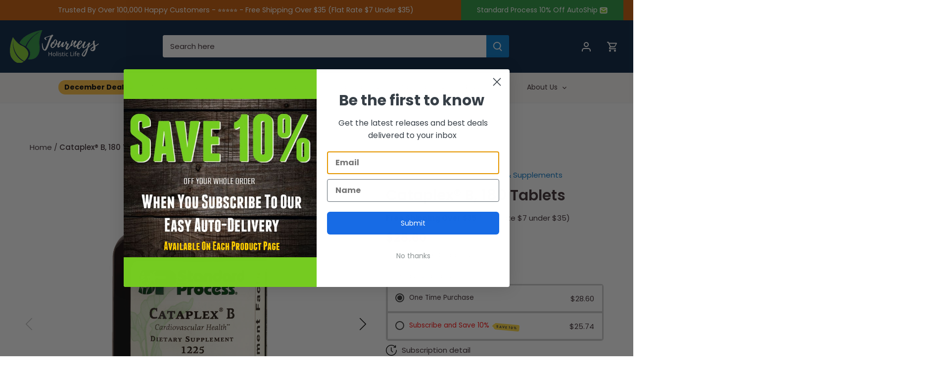

--- FILE ---
content_type: text/css
request_url: https://journeysholisticlife.com/cdn/shop/t/18/assets/custom.css?v=6341122814232626741762380138
body_size: 3783
content:
.Subscribe_button{background:#80cc2a;padding:10px 32px;font-size:14px;line-height:21px;border:none;border-radius:0}html.js{padding-bottom:0!important}.container{max-width:1380px;width:100%;position:relative}.section-announcement-bar .announcement-bar{padding:0}.announcement-bar .announcement-bar__inner{align-items:center}.Subscribe_button svg{fill:#80cc2a}.custom_footer{display:flex;width:100%;flex-wrap:wrap;flex-direction:row-reverse;justify-content:left}.custom_footer .row.section.padless-top.signup-row{width:20%;padding-bottom:80px}.footer-columns .text-beside-logo-column{width:45%}.custom_footer .footer-columns.row.section.padless-top{width:80%;margin:0}.custom_footer h2{color:#fff;font-style:normal;font-weight:600;font-size:20px;line-height:30px}.custom_footer .row.section.padless-top.signup-row .column.half{width:100%;padding-left:0;padding-right:0}.custom_footer_bottom{display:flex;align-items:center;justify-content:space-between}.custom_footer_bottom .payment-methods{order:3;width:35%;text-align:end}.custom_footer_bottom .social-column{order:2;width:25%;text-align:center}.custom_footer_bottom .copy_footer.inline-item{width:40%;padding-right:0}.input-row.inline-input-button.itg_email{margin-bottom:10px;border:none}.input-row.inline-input-button.itg_email input.required{background:#121212;border:1px solid #fff;padding-left:42px;color:#fff}.input-row.inline-input-button.itg_email input.required::placeholder{color:#fff;font-size:12px;line-height:18px}span.custom_email_icon{position:absolute;top:50%;transform:translate(-50%,-50%);left:24px}span.custom_email_icon svg{fill:#121212}.footer-columns .links-column ul a,.custom_footer p{font-size:14px}.border_top_footer{border-top:1px solid #6d6264}footer#page-footer{padding-bottom:1px;padding-top:80px}.custom_footer_bottom{margin:16px 0}input.itg_signup_button{padding:13px 36px;font-size:14px}.main-search--text-box-large .main-search__form .id-main-search__product-types{flex-basis:21.7%;color:#000}.slideshow .feature-subheader{font-size:14px!important;text-transform:uppercase;line-height:21px;margin-bottom:5px;font-weight:400}.slideshow .inner.container h1.line-1.cc-animate-init.-in{font-size:39px;line-height:58px}.main-search__container button{background:#0174c7}.inner.container .line-3.cc-animate-init.-in{margin-top:15px}.nav-container .logo-nav{padding-bottom:2px;padding-top:2px}.nav-item span.nav-item-link-title{font-size:14px;color:#3a2a2f;line-height:21px}.payment-methods .payment-icon{margin:0 0 0 .2em;width:35px;height:24px}.custom_Testimonial_text{display:flex;align-items:center;justify-content:center;flex-wrap:wrap}.custom_Testimonial_text .page_context h3{font-size:25px;line-height:38px;color:#fff;margin:0}.custom_Testimonial{background:#27963c;padding:20px 0}.section-slideshow .border-top{margin-bottom:0!important}.ster_image{margin-right:40px}.ster_image svg{width:160px;height:28px}.section-gallery .cc-gallery .gallery__item .gallery__image,.section-gallery .gallery__item{border-radius:5px}.btn{font-size:14px}.section-heading{font-size:25px;line-height:38px;font-weight:600;color:#000}.opposing-items{margin-bottom:35px}a.more-link{color:#0174c7;font-weight:400;font-size:14px;line-height:21px;text-transform:capitalize}.cc-carousel-scrolling .cc-animate-init svg{fill:transparent;width:12px;height:24px}.main-search__form svg{fill:#3f434a}.main-nav .nav-item .nav-item-link{padding-left:20px;padding-right:20px}.toolbar-icons .toolbar-account{width:63px}.products-section .product-grid.grid .column.flex{padding:20px;border-radius:5px}.product-block .themed-product-reviews span.cc-rating-stars--inactive svg{fill:#f3af57}.product-block .themed-product-reviews svg.cc-rating-stars__svg{fill:#f3af57}h3.text-column__title{font-size:16px;line-height:24px}.text-column{margin:0}.column-count--3 .text-column{flex-basis:calc(33.3% - 30px)!important}.text-column .text-column__text p{font-weight:400;font-size:12px;line-height:18px}.section-text-columns-with-images h2.section-heading.cc-animate-init{margin-bottom:40px}.product-block .title{font-size:14px;line-height:21px;text-align:center;order:1;margin-top:5px}.products-section .product-grid.grid .column{margin-right:20px}.custom_heading.center{text-align:center}.cc-carousel-container .icon-columns{gap:20px;padding-top:22px}.inner h2.line-1.cc-animate-init{font-weight:600;font-size:39px;line-height:58px}.slideshow .line-3.cc-animate-init{margin-top:15px}.slideshow .line-2.cc-animate-init{margin-bottom:0}.custom_grid .image-with-text__text__wrap{padding-left:0;padding-right:0}.image-with-text .image-with-text__image .image-with-text__image__inner{margin:inherit!important}.image-with-text h2.h1{font-weight:600;font-size:25px;margin-bottom:10px}.custom_rich_page_content p{font-weight:400;font-size:18px;line-height:27px;color:#0174c7}.custom_grid .light-space-above a.btn{padding:13px 36px}.custom_rich_page_content{padding-top:15px}.custom_rich_text ul{padding-left:18px;margin:0}.custom_rich_text ul li{font-size:14px;line-height:26px}.image-with-text .image-with-text__text .rte{margin-bottom:0}.itg_blog_row .column{padding-left:10px;padding-right:10px}.itg_blog_row .reading-column h2{font-size:16px;text-align:center}.itg_blog_row img.rimage__image{border-radius:5px}.custom_main_section{display:flex!important;align-items:center;flex-wrap:wrap;width:100%;border:1px solid #e0e0e0;border-radius:5px}.box-loop,.custom_box_image{width:50%}.custom_button a.btn{padding:14px 35px;margin-right:15px;margin-bottom:15px}span.logo_image img{margin:auto}.box-loop{padding-left:86px;padding-right:86px}.box-loop h2{font-weight:600;font-size:25px;line-height:38px;margin:10px 0}.rich-text-content p{font-weight:400;font-size:14px;line-height:26px}.block_rich_text{font-style:normal;font-weight:400;font-size:18px;line-height:27px;color:#0174c7}img.image_width{width:121px}span.prev_icon{position:absolute;left:-40px;transform:translate(-50%,-50%);top:50%;cursor:pointer}span.next_icon{position:absolute;right:-40px;transform:translate(-50%,-50%);top:50%;cursor:pointer}.Custom_Image_With_Text{position:relative}span.prev_icon svg,span.next_icon svg{fill:#fff}.testimonial__text .heading_slider{font-weight:600!important;line-height:38px!important}.name_title{padding-bottom:17px;font-size:18px;color:#320b0d}.testimonial__text .line-2{font-weight:400;font-size:18px!important;line-height:27px;color:#320b0d}.testimonials-section__text{border:1px solid #e0e0e0;border-radius:5px;padding:80px 0}.testimonial__text{padding:0 15px}.product-grid .product-block__inner .product-block__title-price .price span{display:block!important;color:#0174c7;font-size:18px;line-height:27px}.product-block .themed-product-reviews{order:4}.item_state{order:2}.item_state .available_item{color:#80cc2a;font-size:12px;margin:0}.item_state .soldout_item{color:red;font-size:12px;margin:0}.product-block .price{order:0}span.cc-rating-custom-caption{font-size:12px;color:#595f69;text-transform:capitalize}.cc-carousel-container .custom_heading{padding-top:65px}.cc-carousel-container .icon-columns .icon-columns__column--inner .rimage-wrapper .rimage__image{box-shadow:#0000003d 0 3px 8px;border-radius:5px}.template-list-collections .product-block.collection-block.collection-block--circle .image{border:1px solid #001d3d}.collection-grid .pagination{margin-bottom:80px;text-align:center}.product-details .product-detail__gap-sm{margin-bottom:0}.product-price .current-price .hidden{display:block!important}.product-recommendations .section-heading{text-transform:capitalize;margin-bottom:30px}.template-page.template-sfx-about-us .rich-text-section__text h2{text-align:center}.template-page .rich-text-section__text{padding-left:0;padding-right:0}.custom_images_fullwidth .custom_images_img p{text-align:left}.custom_images_fullwidth .custom_images_img h4{margin-top:20px}.shopify-policy__title h1{text-transform:capitalize}.shopify-policy__container,.template-page .reading-column{max-width:1380px!important;width:100%}.template-page .page-title{text-align:center}.section_background_color{padding:50px 0 30px}.ctm_banner_text h2.center{font-size:45px;line-height:1.2em;color:#fff;text-align:center}.ctm_banner_text span.ctm_banner_subtitle{color:#69dd80;font-size:17px;line-height:1.6em;font-weight:600;text-align:center;width:100%;display:flex;justify-content:center}.ctm_banner_text hr{border-style:solid;border-color:#ffe300;width:100%;border-top-width:3px;border-right-width:0px;border-bottom-width:0px;border-left-width:0px;padding-bottom:30px;margin-top:40px}.banner_img_text_div img{width:100%}.banner_img_text_div p{font-size:17px;line-height:1.6em;color:#fff;margin:0}.banner_ctm_content{padding:30px 0}h3.center.image_tble_head{font-size:25px;line-height:1.2em;color:#dda743;padding-top:20px;max-width:900px;margin:0 auto;text-align:center}.img_table_list p{font-size:17px;line-height:1.6em;color:#fff}.img_table_list p{font-size:17px;line-height:1.6em;color:#fff;position:relative}.img_table_list{column-count:2;width:70%;padding-left:50px}.img_tble_divide{display:flex;flex-wrap:wrap;padding:30px 80px 0}.img_table{width:30%;padding-right:80px;text-align:center}.img_table img{width:100%}.img_table_list p:before{content:"\2713";position:absolute;left:-30px;font-weight:600}.img_tble_divide .img_table h4.author_name_show{font-size:20px;line-height:1.2em;color:#dda743;margin:0}.img_tble_divide .img_table span.ctm_banner_subtitle{font-size:17px;line-height:1.6em;color:#fff}.template-sfx-get-healthy-naturally .rich_text,.template-sfx-proven-steps-to-naturally .rich_text{margin:0!important}.template-sfx-get-healthy-naturally .rich_text .rich-text-section__text.align-center,.template-sfx-proven-steps-to-naturally .rich_text .rich-text-section__text.align-center{padding-top:30px;padding-bottom:10px}.template-sfx-get-healthy-naturally .rich_text .rich-text-section__text.align-center p,.template-sfx-proven-steps-to-naturally .rich_text .rich-text-section__text.align-center p{margin-bottom:2em;font-size:16px;line-height:1.6em;color:#000}.ctm_img_with_text h2{font-size:30px;line-height:1.2em;color:#000;text-align:center}.ctm_img_with_text_main{display:flex;flex-wrap:wrap;justify-content:space-between;padding-top:10px;padding-left:60px;padding-right:60px}.ctm_img_first{width:50%;padding-right:40px}.ctm_text_second{width:50%}.ctm_img_first img{width:100%}.ctm_text_second p{font-size:18px;color:#29333a;line-height:1.6;font-weight:500}.section_background_color.second_layout_class{background-color:transparent;padding:0}.section_background_color.second_layout_class .ctm_banner_text hr{padding-bottom:20px;margin-top:30px;border-color:#000}.ctm_btn_main{padding:30px 0 60px;text-align:center;width:100%}a.ctm_button_main{font-size:20px!important;text-transform:uppercase!important;font-weight:600!important;background-color:#1780cc!important;white-space:normal!important;letter-spacing:.08em;color:#fff;border-radius:2px;padding:10px 20px}.ctm_review_list{display:flex;flex-wrap:wrap;margin-left:-40px;padding-left:60px;padding-right:60px}.ctm_review_data{width:50%;padding-left:40px}.ctm_reviews_main{background-color:#ecc8ae;padding:40px 0}h2.ctm_review_title.center{font-size:30px;color:#000;text-align:center}.ctm_review_data p,.ctm_review_data span{font-size:18px;color:#1362d2;line-height:1.6;font-weight:500}.template-sfx-proven-steps-to-naturally .img_table{width:50%;padding-right:30px}.template-sfx-proven-steps-to-naturally .img_table_list,.template-sfx-online-holistic-nutrition .img_table_list{column-count:1;width:50%}.template-sfx-proven-steps-to-naturally .img_tble_divide{margin-bottom:50px;align-items:center}.template-sfx-proven-steps-to-naturally .ctm_banner_text h2.center,.template-sfx-online-holistic-nutrition .ctm_banner_text h2.center{max-width:1000px;margin-left:auto;margin-right:auto}.nutrition-banner{text-align:center}.template-sfx-online-holistic-nutrition .banner_ctm_content h2{color:#fff;margin-top:30px}.sub_heading h2{text-align:center;color:#f7ce5b;margin:40px 0 0}.banner_heading .banner_ctm_content{padding-bottom:0}.holistic_btn{margin:50px auto 30px;display:table}.nutrition-banner img{border-color:#fff;border-width:7px;width:auto;height:auto;border-style:solid}.template-sfx-online-holistic-nutrition .banner_ctm_content p{color:#ecc8ae}.banner_heading p{color:#fff!important}.about_the_author{margin-bottom:80px}.about_the_author .sharing.social-links{margin:15px 0}.review_long_text p{margin-bottom:0}.blog_spcial_text_section{margin:30px auto;text-align:center}.blog_spcial_text_section h2,.blog_spcial_text_section p{margin-bottom:0}.blog_two_products{width:100%;margin:40px 0}.blog_two_products .blog_pro_main{width:100%;display:flex;justify-content:space-around;flex-wrap:wrap;background:#e6e7e9;border-radius:30px;padding:30px 15px;max-width:1200px;margin:0 auto;gap:20px}.blog_two_products .blog_pro_item{width:calc(45% - 10px);display:flex;flex-direction:column;align-items:center}.blog_two_products .blog_pro_main .blog_text_content{text-align:center;padding-left:0;margin-top:20px}.blog_two_products .blog_pro_main .bottom_info{padding:0;margin-top:15px}.blog_single_products{width:100%;margin:40px 0}.blog_single_products .blog_pro_main{width:100%;max-width:1200px;margin:0 auto;background:#d5f0b7;display:flex;flex-direction:column;align-items:center;padding:30px 15px;gap:30px;border-radius:20px!important}.blog_single_products .blog_single_products_main h2{margin-bottom:30px}.blog_single_products .image_banner{max-width:420px;margin:25px auto;width:100%}.blog_single_products .bottom_info{padding:0;display:flex;justify-content:space-evenly;margin:30px 0}.blog_single_products .blog_pro_item a{text-align:center}.blog_two_columns{width:100%;max-width:1000px;margin:40px auto}.blog_two_columns .blog_two_columns_main{width:100%;display:flex;flex-wrap:wrap;justify-content:space-between;gap:20px}.blog_two_columns .single_image{width:30%}.blog_two_columns .blog_right_text{width:65%}.blog_image-wrap{width:100%;max-width:1200px;margin:40px auto}.blog_image-wrap .blog_two_columns_main{width:100%;display:flex;flex-wrap:wrap;justify-content:space-between}.blog_image-wrap .blog_left_text h2{margin-top:0}.blog_image-wrap .blog_left_text,.blog_image-wrap .blog_right_image{width:49%}.blog_image-wrap .blog_right_image img{border:1px solid #686868;border-radius:15px}.custom-table th,.custom-table td{border:1px solid #000;padding:10px}.template-article .section-image-with-text-overlay .has-tint.has-tint--standard{width:80%;margin:0 auto}.template-article .section-image-with-text-overlay .has-tint.has-tint--standard:after{background-color:unset}.template-article .section-image-with-text-overlay .lazyload--placeholder{background:unset}@media screen and (min-width: 768px){#content .section{margin-top:80px;margin-bottom:80px}.jdgm-medals-wrapper.jdgm-widget{padding-top:0;padding-bottom:0}.custom_footer .footer-columns .links-column ul.plain{max-width:200px;width:100%}.custom_footer .footer-columns .rte{max-width:300px;width:100%}}@media screen and (min-width: 1340px){.about_the_author .sharing.social-links{margin:15px 0 10px 60px}}@media screen and (min-width: 1201px) and (max-width: 1340px){.ctm_banner_text h2.center{font-size:40px}.item_two .btn{font-size:18px}.about_the_author .sharing.social-links{margin:15px 0 10px 30px}}@media screen and (min-width: 990px) and (max-width: 1200px){.page-header .main-nav.align-center{padding:12.5px 0}.main-nav .nav-item .nav-item-link{padding:5px 1em}.ctm_banner_text h2.center{font-size:38px;line-height:1.3em}.banner_img_text_div p,.img_table_list p,.ctm_text_second p,.ctm_review_data p,.ctm_review_data span{font-size:16px}.img_tble_divide{padding:30px 0 0}ul.plain li a{font-size:16px!important}.item_two .btn{font-size:18px;letter-spacing:1px}.img_table{padding-right:40px}}@media screen and (min-width: 768px) and (max-width: 989px){.custom_Testimonial_text{row-gap:10px}#content .section{margin-top:50px;margin-bottom:50px}.product-grid.grid .column.flex.max-cols-5{width:calc(33.33% - 20px)}.border_bottom{padding-bottom:50px}.custom_main_section .box-loop{padding:20px 40px}.custom_main_section{align-items:flex-start}.section-text-columns-with-images h2.section-heading.cc-animate-init{margin-bottom:25px}.main_custom_section{align-items:flex-start}.main_custom_section .custom_grid{padding:20px 20px 20px 0}.testimonials-section__text{padding:50px 0}.cc-carousel-container .custom_heading{padding-top:40px}.jdgm-medals-wrapper:not(.jdgm-medals-wrapper--small) .jdgm-verified-wrapper:first-child{padding-right:15px!important}.cc-carousel-container .icon-columns{padding-top:0}footer#page-footer{padding-top:50px}.footer-columns .links-column ul a,.custom_footer p{font-size:15px}.opposing-items{margin-bottom:15px}.opposing-items.opposing-items--heading{align-items:center}.ctm_banner_text h2.center{font-size:28px;line-height:1.2em}.banner_img_text_div p,.img_table_list p,.ctm_text_second p,.ctm_review_data p,.ctm_review_data span{font-size:16px}.ctm_img_with_text h2{font-size:24px}.ctm_img_with_text_main{padding-left:0;padding-right:0}.ctm_review_data{width:50%;padding-left:0}.item_two .btn{max-width:490px;font-size:16px;letter-spacing:1px;margin:20px 0 0}.custom_footer .row.section.padless-top.signup-row{width:100%;padding:0 30px 50px}.custom_footer .footer-columns.row.section.padless-top{width:100%}ul.plain li a{font-size:15px!important}.img_table{padding-right:0}.img_tble_divide{padding:30px 0 0}.input-row.inline-input-button.itg_email input.required{height:46px}}@media screen and (max-width: 989px){.custom_Testimonial_text .page_context h3{font-size:18px}.testimonial__text blockquote.heading_slider.line-1.rte{font-size:20px}nav#mobile-nav .header{background:#0174c7}#mobile-nav .header .social-links svg,.social-links svg g{fill:currentColor;fill:#fff}.authorized_images img{max-width:100%;width:50%}}@media screen and (max-width: 767px){.custom_footer .row.section.padless-top.signup-row,.custom_footer .footer-columns.row.section.padless-top,.box-loop,.custom_box_image{width:100%}.custom_Testimonial_text .page_context h3{font-size:18px;line-height:26px}.input-row.inline-input-button.itg_email input.required{width:100%}.collection-grid .pagination{margin-bottom:40px}.banner_img_text_div p{font-size:16px}.ctm_banner_text h2.center,.ctm_img_with_text h2{font-size:24px;line-height:1.4em}h3.center.image_tble_head{font-size:22px}.img_tble_divide{padding:30px 0 0}.img_table{width:100%;padding-right:0}.img_table_list{column-count:1;width:100%;padding:0 30px;margin-top:30px}.ctm_img_with_text_main{padding-left:0;padding-right:0}.ctm_img_first{width:100%;padding-right:0}.ctm_text_second{width:100%}.ctm_text_second p{margin:20px 0 0;font-size:16px}a.ctm_button_main{font-size:15px!important;padding:10px 20px;display:block;letter-spacing:1px;font-weight:400!important;text-align:center}h2.ctm_review_title.center{font-size:24px;margin-bottom:0}.ctm_review_list{margin-left:0;padding-left:0;padding-right:0}.ctm_review_data p,.ctm_review_data span,.img_table_list p{font-size:16px}.ctm_banner_text hr{padding-bottom:10px;margin-top:10px}.img_table img{margin-bottom:10px}.item_two .btn{letter-spacing:1px}.ctm_review_data{width:100%;padding-left:0;margin-top:30px}.template-sfx-proven-steps-to-naturally .img_table{width:100%;padding-right:0}.template-sfx-proven-steps-to-naturally .img_table_list,.template-sfx-online-holistic-nutrition .img_table_list{column-count:1;width:100%}.template-sfx-proven-steps-to-naturally .img_tble_divide{margin-bottom:0}.template-sfx-online-holistic-nutrition .section_background_color{padding:0 0 30px}.ctm_btn_main{padding:30px 0}.nutrition-banner img{border-width:3px}h3.center.image_tble_head{padding-top:0}.template-sfx-online-holistic-nutrition .ctm_banner_text h2.center{padding:50px 0 0}.template-sfx-proven-steps-to-naturally .ctm_btn_main{padding:0 0 40px}.author_content .author_images{text-align:center;width:calc(30% - 20px);margin:0 auto}.author_content .author_info{width:100%}.faq_content .faq_data{margin:40px 0 0}.custom_blog_faq_main{flex-direction:column-reverse;gap:20px}.images_content,.review_item{width:100%}.custom-table{width:100%;overflow:auto}.blog_two_products .blog_pro_item,.blog_two_columns .single_image,.blog_two_columns .blog_right_text,.blog_image-wrap .blog_left_text,.blog_image-wrap .blog_right_image{width:100%}.blog_image-wrap .blog_left_text{margin-bottom:30px}.itg_blog_row .slick-next{right:-5px}.itg_blog_row .slick-prev{left:-5px}.about_the_author{margin-bottom:40px}}@media screen and (max-width: 479px){.author_content .author_images{text-align:center;width:100%}.author_content .author_info{width:100%}.slideshow .inner .line-1{font-size:20px}}@media (max-width: 1126px){.page-header .main-nav,.main-nav.align-center{display:none!important}.mobile-toolbar,.toolbar-left{display:flex!important}.toggle-mob-nav,[aria-controls=mobile-nav]{display:inline-flex!important;visibility:visible!important;opacity:1!important;pointer-events:auto!important}}#page-overlay,.page-overlay,[id*=overlay],.menu-drawer__overlay,.drawer__overlay,.hidden-search-container__veil,.announcement-bar:before,body .cart-summary:after{display:none!important;opacity:0!important;visibility:hidden!important;pointer-events:none!important}
/*# sourceMappingURL=/cdn/shop/t/18/assets/custom.css.map?v=6341122814232626741762380138 */


--- FILE ---
content_type: text/css
request_url: https://journeysholisticlife.com/cdn/shop/t/18/assets/custom_page.css?v=165741327664380214721688797993
body_size: 628
content:
body{scroll-behavior:smooth}.template-sfx-holistic-health-nutritional-consultation .image-with-text .image-with-text__text{width:100%}.template-sfx-holistic-health-nutritional-consultation .image-with-text .image-with-text__image{justify-content:center}.template-sfx-holistic-health-nutritional-consultation #content .section{margin-top:0;margin-bottom:0;padding-top:30px;padding-bottom:30px}.template-sfx-holistic-health-nutritional-consultation .custom_rich_text.rte,.template-sfx-holistic-health-nutritional-consultation .custom_rich_text ul li{font-size:17px}.template-sfx-holistic-health-nutritional-consultation .image-with-text h2.h1{margin-bottom:0}.template-sfx-holistic-health-nutritional-consultation .custom_rich_text ul{list-style:"\2713";padding-top:40px}.template-sfx-holistic-health-nutritional-consultation .custom_rich_text ul li{padding:15px 0 15px 15px;border-bottom:2px dotted}.template-sfx-holistic-health-nutritional-consultation .image-with-text .image-with-text__image__inner{padding-top:40px}.template-sfx-holistic-health-nutritional-consultation .rich-text-section p strong{text-decoration:line-through}.template-sfx-holistic-health-nutritional-consultation .rich-text-section__text.reading-width{padding-top:20px}.template-sfx-contact #content .section{margin-top:0;margin-bottom:0;padding-top:40px;padding-bottom:40px}.template-sfx-contact .page-with-contact-form.row.space-below{margin-bottom:0}.template-page .rte p,.template-page .rte li,.template-page .rte a{font-size:16px}.section-image-with-text .main_custom_section{width:100%;display:flex;flex-wrap:wrap}.template-sfx-sauna-hub .custom_main_section{border:none}.template-sfx-sauna-hub .custom_main_section .custom_box_image img{height:auto;padding-right:0;max-width:90%;border-radius:20px;margin-bottom:20px;box-shadow:9.899494936611665px 9.899494936611664px 10px #333}.template-sfx-sauna-hub .custom_main_section .box-loop{padding-left:0;padding-right:0;text-align:center}.template-sfx-sauna-hub .custom_main_section .box-loop .rich-text-content p{font-size:16px}.template-sfx-sauna-hub #content .section{margin-top:40px;margin-bottom:40px}.template-sfx-sauna-hub .rich-text-section__text{padding-top:20px;padding-bottom:20px}.template-sfx-sauna-hub .section-text-columns-with-images .column-container{row-gap:30px}.template-sfx-sauna-hub .image_shadow .image-with-text__image__inner{max-width:570px;box-shadow:9.899494936611665px 9.899494936611664px 10px #333;border-radius:20px;overflow:hidden}.template-sfx-sauna-hub .image_shadow .main_custom_section{padding:20px 0}.template-sfx-sauna-hub .image-with-text.image_shadow .image-with-text__image{overflow:hidden;padding:15px}.image-with-text .image-with-text__image a{height:100%}.template-sfx-sauna-hub .custom_container .image-with-text{border-radius:20px}.template-sfx-sauna-hub .has-tint.has-tint--standard:after{background:none;background-color:unset}.template-sfx-sauna-hub .slideshow{box-shadow:9.899494936611665px 9.899494936611664px 10px #333;border-radius:20px;overflow:hidden!important}.template-sfx-sauna-hub .image-with-text .image-with-text__image .image-with-text__image__inner .rimage-outer-wrapper{background-size:100% 100%}.template-sfx-sauna-hub .text-column .text-column__text ul{padding:0 0 0 20px}.sauna_learning_wrap{width:100%}.sauna_learning_wrap .learning_main{padding:30px 30px 60px;text-align:center;border-radius:20px}.sauna_learning_wrap .learning_head h2.h1{margin:0;text-transform:capitalize}.sauna_learning_wrap p.sub_head{font-size:18px;margin-top:10px}.sauna_learning_wrap .learning_text{margin:30px 0}.sauna_learning_wrap .learning_block{width:100%;display:flex;flex-wrap:wrap;column-gap:30px;justify-content:space-between}.sauna_learning_wrap .learning_block .learning_img{width:calc(25% - 30px);height:100%;box-shadow:9.899494936611665px 9.899494936611664px 10px #333;border-radius:20px;overflow:hidden}.sauna_learning_wrap .learning_block .learning_img img.rimage__image{width:100%;height:100%}.template-sfx-keppel-consult-thank-you #content .section{margin-top:0;margin-bottom:0}.keppel_wrap .inner_main{width:100%;display:flex;flex-direction:column;row-gap:30px}.keppel_wrap .inner.inner-first{background:#000;padding:35px}.keppel_wrap .inner.inner-first h2.line-1{color:#ffe300}.keppel_wrap .inner.inner-last{background:#fff;padding:0 0 30px}.keppel_wrap .inner-last .rte.line-2{background:#00573d;padding:15px 30px}.keppel_wrap .inner .rte.line-2 p{margin-bottom:0;position:relative}.keppel_wrap .inner.inner-last .rte.line-2 p{position:relative}.keppel_wrap .inner.inner-last .rte.line-2 p:after{position:absolute;content:"\2713";left:-20px;top:0;width:20px;height:20px}.keppel_wrap .inner .rte{color:#fff}.Keppel_featured_collection .container{padding-top:50px;padding-bottom:20px;text-align:center}.Keppel_featured_collection .opposing-items--heading{display:inline-block}.Keppel_featured_collection .container h2.section-heading{text-align:center;color:#fff;border-bottom:5px dotted #ffe300;padding-bottom:10px}.Keppel_featured_collection .keppel_text-section.rte{max-width:80%;text-align:center;margin:0 auto 40px;padding:15px;color:#ffe300;border:1px solid#75756a}.Keppel_featured_collection .cc-carousel-container{position:relative}.keppel_block_wrap{width:100%;padding:40px 0}.keppel_block_wrap .learning_main-head{text-align:center;margin-bottom:35px}.keppel_block_wrap .learning_main-head h2.h1{margin-bottom:35px;padding-bottom:10px;border-bottom:1px solid}.keppel_block_wrap .keppel_top{width:100%;display:flex;flex-direction:column;row-gap:30px}.keppel_block_wrap .keppel_inner{width:100%;display:flex;flex-wrap:wrap;justify-content:space-between;column-gap:20px}.keppel_block_wrap .keppel_inner .keppel_head{width:calc(24% - 10px)}.keppel_block_wrap .keppel_inner .keppel_text{width:calc(40% - 10px);text-align:center}.keppel_block_wrap .keppel_inner .keppel_button{width:calc(24% - 10px)}@media screen and (min-width: 768px){.template-sfx-sauna-hub .image_shadow .main_custom_section .custom_grid.image-with-text__text{padding:0 30px}.template-sfx-sauna-hub .section-text-columns-with-images .text-column{flex-basis:calc(25% - 30px)}}@media screen and (max-width: 767px){.template-sfx-sauna-hub .section-text-columns-with-images .column-container{flex-direction:row;column-gap:20px}.template-sfx-sauna-hub .section-text-columns-with-images .column-container .text-column{margin:10px 0;flex-basis:calc(50% - 10px);width:50%}.template-sfx-holistic-health-nutritional-consultation .image-with-text h2.h1{font-size:19px}.template-sfx-holistic-health-nutritional-consultation .custom_rich_text.rte,.template-sfx-holistic-health-nutritional-consultation .custom_rich_text ul li{font-size:15px}.template-sfx-holistic-health-nutritional-consultation .custom_rich_text.rte ul,.template-sfx-holistic-health-nutritional-consultation .image-with-text .image-with-text__image__inner{padding-top:0}.template-sfx-holistic-health-nutritional-consultation .rich-text-section__text.reading-width{padding-top:0;padding-bottom:20px}.template-sfx-sauna-hub .custom_main_section .custom_box_image img{max-width:98%;width:100%}.template-sfx-sauna-hub .section-text-columns-with-images .column-container{row-gap:0px}.template-sfx-sauna-hub .image_shadow .main_custom_section{padding:0}.template-sfx-sauna-hub .image-with-text .image-with-text__text .image-with-text__text__wrap{padding-bottom:0}.sauna_learning_wrap .learning_main{padding:30px 30px 40px}.sauna_learning_wrap .learning_block{column-gap:20px;row-gap:25px}.sauna_learning_wrap .learning_block .learning_img{width:calc(50% - 10px)}.keppel_wrap .inner.inner-first h2.line-1{line-height:25px;color:#ffe300;font-size:20px}.image-overlay.image-overlay--mobile-stack .inner .rte{color:#fff}.keppel_wrap .inner_main{row-gap:0px}.keppel_wrap .inner.inner-last{padding:15px 0 0}.keppel_wrap .section-image-with-text-overlay.full-width-section .image-overlay--mobile-stack{margin-bottom:0}.Keppel_featured_collection .keppel_text-section.rte{max-width:100%}.keppel_block_wrap .keppel_inner{column-gap:0px}.keppel_block_wrap .keppel_inner .keppel_head,.keppel_block_wrap .keppel_inner .keppel_text,.keppel_block_wrap .keppel_inner .keppel_button{width:100%;text-align:center}}
/*# sourceMappingURL=/cdn/shop/t/18/assets/custom_page.css.map?v=165741327664380214721688797993 */


--- FILE ---
content_type: application/x-javascript
request_url: https://app.sealsubscriptions.com/shopify/public/status/shop/aspen-grove-holistic-pets.myshopify.com.js?1767238895
body_size: -262
content:
var sealsubscriptions_settings_updated='1745073251';

--- FILE ---
content_type: text/javascript
request_url: https://journeysholisticlife.com/cdn/shop/t/18/assets/custom.js?v=139100706366182548431689232487
body_size: 165
content:
$(document).ready(function(){$(document).on("click",".tab_title ul li ",function(){var url=$(this).attr("data-url"),tab_id=$(this).attr("data-tab");$(this).closest(".opposing-items").find("a.more-link").attr("href",url),$(".tab_title ul li").removeClass("current"),$(".tab_section .tab_box").removeClass("current"),$(this).addClass("current"),$("#"+tab_id).addClass("current")}),$(".main-search__product-types").on("change",function(){var Url_value=$(this).find(":selected").val();window.location.href=Url_value}),$("#tag__filter").on("change",function(){var Url_value=$(this).find(":selected").val();window.location.href=Url_value}),$(".acc__title").click(function(j){var dropDown=$(this).closest(".acc__card").find(".acc__panel");$(this).closest(".acc").find(".acc__panel").not(dropDown).slideUp(),$(this).hasClass("active")?$(this).removeClass("active"):($(this).closest(".acc").find(".acc__title.active").removeClass("active"),$(this).addClass("active")),dropDown.stop(!1,!0).slideToggle(),j.preventDefault()}),$(".blog_review_slider").slick({dots:!1,infinite:!1,adaptiveHeight:!0,arrows:!0,speed:300,slidesToShow:3,slidesToScroll:1,prevArrow:'<span class="slick-arrow slick-prev pull-left"><svg width="14" height="26" viewBox="0 0 14 26" fill="none" xmlns="http://www.w3.org/2000/svg"><path d="M13 25L1 13L13 1" stroke="black" stroke-width="0.83" stroke-linecap="round" stroke-linejoin="round"/></svg></span>',nextArrow:'<span class="slick-arrow slick-next pull-right"><svg width="14" height="26" viewBox="0 0 14 26" fill="#000" xmlns="http://www.w3.org/2000/svg"><path d="M1 25L13 13L1 1" stroke="black" stroke-width="0.83" stroke-linecap="round" stroke-linejoin="round"/></svg></span>',responsive:[{breakpoint:1024,settings:{slidesToShow:3,slidesToScroll:3,infinite:!0,dots:!0}},{breakpoint:990,settings:{slidesToShow:2,slidesToScroll:2}},{breakpoint:480,settings:{slidesToShow:1,slidesToScroll:1}}]}).on("setPosition",function(event,slick){slick.$slides.css("height",slick.$slideTrack.height()+"px")}),$(".blog_slider").slick({dots:!0,infinite:!1,adaptiveHeight:!0,arrows:!0,speed:300,slidesToShow:3,slidesToScroll:1,prevArrow:'<span class="slick-arrow slick-prev pull-left"><svg width="14" height="26" viewBox="0 0 14 26" fill="none" xmlns="http://www.w3.org/2000/svg"><path d="M13 25L1 13L13 1" stroke="black" stroke-width="0.83" stroke-linecap="round" stroke-linejoin="round"/></svg></span>',nextArrow:'<span class="slick-arrow slick-next pull-right"><svg width="14" height="26" viewBox="0 0 14 26" fill="#000" xmlns="http://www.w3.org/2000/svg"><path d="M1 25L13 13L1 1" stroke="black" stroke-width="0.83" stroke-linecap="round" stroke-linejoin="round"/></svg></span>',responsive:[{breakpoint:1024,settings:{slidesToShow:3,slidesToScroll:3,infinite:!0,dots:!0}},{breakpoint:990,settings:{slidesToShow:2,slidesToScroll:2}},{breakpoint:640,settings:{slidesToShow:1,slidesToScroll:1}}]}),$(".template-article a").each(function(){$(this).is('[href*="http"')&&$(this).attr("target","_blank")}),$(document).on("click",".Subscribe_button",function(event){$(".custom_popup").fadeIn(),event.preventDefault()}),$(document).on("click",".pop_close_btn",function(){$(".custom_popup").fadeOut()})});
//# sourceMappingURL=/cdn/shop/t/18/assets/custom.js.map?v=139100706366182548431689232487


--- FILE ---
content_type: text/javascript
request_url: https://limits.minmaxify.com/aspen-grove-holistic-pets.myshopify.com?v=105&r=20230804070229
body_size: 14537
content:
!function(a){if(!a.minMaxify&&-1==location.href.indexOf("checkout.shopify")){var e=a.minMaxifyContext||{},t=a.minMaxify={shop:"aspen-grove-holistic-pets.myshopify.com",cart:null,cartLoadTryCount:0,customer:e.customer,feedback:function(a){if(0!=n.search(/\/(account|password|checkouts|cache|\d+\/)/)){var e=new XMLHttpRequest;e.open("POST","https://admin.minmaxify.com/report"),e.send(location.protocol+"//"+t.shop+n+"\n"+a)}},guarded:function(a,e){return function(){try{var n=e&&e.apply(this,arguments),s=a.apply(this,arguments);return e?s||n:s}catch(a){console.error(a);var i=a.toString();-1==i.indexOf("Maximum call stack")&&t.feedback("ex\n"+(a.stack||"")+"\n"+i)}}}},n=a.location.pathname;t.guarded((function(){var e,s,i,r,o=a.jQuery,d=a.document,m="[name=checkout],[aria-label='Apple Pay'],[name=goto_pp],.amazon-payments-pay-button > img,[href='/checkout'],[type=submit][value=Checkout],[onclick='window.location\\=\\'\\/checkout\\''],form[action=\\/checkout] [type=submit],.carthook_checkout,.checkout_button,.slidecarthq .footer form,form[action=\\/cart] [type=submit].button-cart-custom,.tdf_btn_ck,.btn-checkout,.checkout-btn,.button-checkout",c="[name=checkout],.carthook_checkout",l=".cart-item-decrease,.cart-item-increase,.js--qty-adjuster,.js-qty__adjust,.minmaxify-quantity-button,.numberUpDown > *,.cart-item button.adjust,.cart-wrapper .quantity-selector__button,.cart .product-qty > .items,.cart__row [type=button],.cart-item-quantity button.adjust,.cart_items .js-change-quantity,.ajaxcart__qty-adjust,.cart-table-quantity button",p=".additional-checkout-buttons,.dynamic-checkout__content,.cart__additional_checkout,.additional_checkout_buttons,.paypal-button-context-iframe,.additional-checkout-button--apple-pay,.additional-checkout-button--google-pay",u="div.shopify-payment-button,.shopify-payment-button > div",h="input[name=quantity]",x="input[name^='updates['],.cart__qty-input,[data-cart-item-quantity]",f="a[href='/cart'],.js-drawer-open-right",y="[type=submit][name=update],.cart .btn-update",b=0,g={name:""},C=2e4,S={PREVENT_CART_UPD_MSG:"\n\n",NOT_VALID_MSG:"Order not valid",CART_UPDATE_MSG:"Cart needs to be updated",CART_UPDATE_MSG2:'Cart contents have changed, you must click "Update cart" before proceeding.',CART_AUTO_UPDATE:"Quantities have been changed, press OK to validate the cart.",VERIFYING_MSG:"Verifying",VERIFYING_EXPANDED:"Please wait while we verify your cart.",MIN_WEIGHT_MSG:"Current weight: {{CartWeight}} grams is less than the minimum order weight: {{CartMinWeight}} grams.",MAX_WEIGHT_MSG:"Current weight: {{CartWeight}} grams is more than the maximum order weight: {{CartMaxWeight}} grams.",MIN_SUBTOTAL_MSG:"Must have at least {{CartMinAmount}} in total.",MAX_SUBTOTAL_MSG:"Must have at most {{CartMaxAmount}} in total.",TOTAL_ITEMS_MIN_MSG:"Must have at least {{CartMinQuantity}} items total.",TOTAL_ITEMS_MAX_MSG:"Must have at most {{CartMaxQuantity}} items total.",TOTAL_ITEMS_MULT_MSG:"Must have a multiple of {{CartQuantityMultiple}} items total.",PROD_MIN_SUBTOTAL_MSG:"{{ProductName}}: Must have this item for at least {{ProductMinAmount}}.",PROD_MAX_SUBTOTAL_MSG:"{{ProductName}}: Must have this item for at most {{ProductMaxAmount}}.",GROUP_MIN_MSG:"Must have at least {{GroupMinQuantity}} of {{GroupTitle}}.",GROUP_MAX_MSG:"Must have at most {{GroupMaxQuantity}} of {{GroupTitle}}.",GROUP_MIN_SUBTOTAL_MSG:"Must have {{GroupTitle}} for at least {{GroupMinAmount}}.",GROUP_MAX_SUBTOTAL_MSG:"Must have {{GroupTitle}} for at most {{GroupMaxAmount}}.",GROUP_MULT_MSG:"{{GroupTitle}} quantity must be a multiple of {{GroupQuantityMultiple}}."};function M(){return(new Date).getTime()}Object.assign;function v(a,e){try{setTimeout(a,e||0)}catch(t){e||a()}}function _(a){return a?"string"==typeof a?d.querySelectorAll(a):a.nodeType?[a]:a:[]}function T(a,e){var t,n=_(a);if(n&&e)for(t=0;t<n.length;++t)e(n[t]);return n}function P(a,e){var t=a&&d.querySelector(a);if(t)return e?"string"==typeof e?t[e]:e(t):t}function k(a,e){if(o)return o(a).trigger(e);T(a,(function(a){a[e]()}))}function G(a,e,t){try{if(o)return o(a).on(e,t)}catch(a){}T(a,(function(a){a.addEventListener(e,t)}))}function A(a,e){var t=d.createElement("div");t.innerHTML=a;var n=t.childNodes;if(!e||!n)return n[0];for(;n.length;)e.appendChild(n[0]);return 1}function w(){}t.showMessage=function(a){if(D())return(t.closePopup||w)(),!0;var e=E.messages||E.getMessages();if(++b,a&&(t.prevented=M()),!t.showPopup||!t.showPopup(e[0],e.slice(1))){for(var n="",s=0;s<e.length;++s)n+=e[s]+"\n";alert(n),i&&k(y,"click")}return a&&(a.stopImmediatePropagation&&a.stopImmediatePropagation(),a.stopPropagation&&a.stopPropagation(),a.preventDefault&&a.preventDefault()),!1};function I(a){if(S.locales){var e=(S.locales[t.locale]||{})[a];if(void 0!==e)return e}return S[a]}var O,L={messages:[I("VERIFYING_EXPANDED")],equalTo:function(a){return this===a}},E=L;function F(a){return e?e.getItemLimits(t,a):{}}function B(){return e}function D(){return E.isOk&&!i&&B()||"force"==E.isOk||s}function N(){location.pathname!=n&&(n=location.pathname);try{if(B()&&!s){!function(){var a=t.cart&&t.cart.items;if(!a)return;T(x,(function(e){for(var t=0;t<a.length;++t){var n=a[t],s=e.dataset;if(n.key==s.lineId||e.id&&-1!=e.id.search(new RegExp("updates(_large)?_"+n.id,"i"))||s.index==t+1){var i=F(n);i.min>1&&!i.combine&&(e.min=i.min),i.max&&(e.max=i.max),i.multiple&&!i.combine&&(e.step=i.multiple);break}}}))}(),T(u,(function(a){a.style.display="none"}));var e=function(e){var t,s;if(!t){if(!s)try{s=decodeURIComponent(n||location.href||"")}catch(a){s=""}if(!((s=s.split("/")).length>2&&"products"==s[s.length-2]))return;t=s[s.length-1]}var i=(a.ShopifyAnalytics||{}).meta||{},r={handle:t,sku:""},o=i.product,d=i.selectedVariantId;if(!o){var m=P("#ProductJson-product-template");if(m)try{o=m._product||JSON.parse(m.dataset.product||m.textContent)}catch(a){}}if(o){r.product_description=o.description,r.product_type=o.type,r.vendor=o.vendor,r.price=o.price,r.product_title=o.title,r.product_id=o.id;var c=o.variants||[],l=c.length;if(d||1==l)for(var p=0;p<l;++p){var u=c[p];if(1==l||u.id==d){r.variant_title=u.public_title,r.sku=u.sku,r.grams=u.weight,r.price=u.price||o.price,r.variant_id=u.id,r.name=u.name,r.product_title||(r.product_title=u.name);break}}}return r}();if(e){var i=P(h);!function(e,t){function n(a,e){if(arguments.length<2)return t.getAttribute(a);null==e?t.removeAttribute(a):t.setAttribute(a,e)}var s=e.max||void 0,i=e.multiple,r=e.min;if((a.minmaxifyDisplayProductLimit||w)(e),t){var o=n("mm-max"),d=n("mm-step"),m=n("mm-min"),c=parseInt(t.max),l=parseInt(t.step),p=parseInt(t.min);stockMax=parseInt(n("mm-stock-max")),val=parseInt(t.value),(r!=m||r>p)&&((m?val==m||val==p:!val||val<r)&&(t.value=r),!e.combine&&r>1?n("min",r):m&&n("min",null),n("mm-min",r)),isNaN(stockMax)&&!o&&(stockMax=parseInt(n("data-max-quantity")||n("max")),n("mm-stock-max",stockMax)),!isNaN(stockMax)&&s&&s>stockMax&&(s=stockMax),(s!=o||isNaN(c)||c>s)&&(s?n("max",s):o&&n("max",null),n("mm-max",s)),(i!=d||i>1&&l!=i)&&(e.combine?d&&n("step",null):n("step",i),n("mm-step",i))}}(F(e),i)}}}catch(a){console.error(a)}return z(),W(),!0}function z(a,e,t){T(c,(function(n){var s=null===a?n.minMaxifySavedLabel:a;n.minMaxifySavedLabel||(n.minMaxifySavedLabel=n.value||(n.innerText||n.textContent||"").trim()),void 0!==s&&(n.value=s,n.textContent&&!n.childElementCount&&(n.textContent=s));var i=n.classList;i&&e&&i.add(e),i&&t&&i.remove(t)}))}function q(a){"start"==a?(z(I("VERIFYING_MSG"),"btn--loading"),r||(r=M(),v((function(){r&&M()-r>=C&&(H()&&t.feedback("sv\n"+JSON.stringify(t.cart)),E={isOk:"force"},q("stop"))}),C))):"stop"==a?(z(E.isOk?null:I("NOT_VALID_MSG"),0,"btn--loading"),r=0,(t.popupShown||w)()&&t.showMessage()):"changed"==a&&z(I("CART_UPDATE_MSG")),W()}function W(){T(p,(function(a){var e=a.style;D()?a.mm_hidden&&(e.display=a.mm_hidden,a.mm_hidden=!1):"none"!=e.display&&(a.mm_hidden=e.display||"block",e.display="none")})),(a.minmaxifyDisplayCartLimits||w)(!s&&E,i)}function R(a){let e=a.target;if(e.matches){var n=e.parentElement;if(e.matches(m)||n&&n.matches(m))return t.showMessage(a);e.matches(l)&&t.onChange(a)}}function U(n){null==t.cart&&(t.cart=(a.Shopify||{}).cart||null);var s=t.cart&&t.cart.item_count&&(n||!b&&H());(N()||s||n)&&(B()&&t.cart?(E=e.validateCart(t),q("stop"),s&&(O&&!E.isOk&&!E.equalTo(O)&&d.body?t.showMessage():!b&&H()&&v(t.showMessage,100)),O=E):(E=L,q("start"),t.cart||j()))}function H(){return 0==n.indexOf("/cart")}function K(a,e,n,s){if(e&&"function"==typeof e.search&&4==a.readyState&&200==a.status&&e){var i,r;try{if("GET"==n&&0==e.search(/\/cart($|\.js|\.json|\?view=json)/)&&-1==e.search(/\d\d\d/))return;var o=(i=a.responseText||"").indexOf("{");-1!=e.search(/\/cart(\/update|\/change|\/clear|\.js)/)||"/cart"==e&&0==o?(-1!=e.indexOf("callback=")&&(i=i.substring(o,i.length-1)),r=t.handleCartUpdate(i,-1!=e.indexOf("cart.js")?"get":"update",s)):-1!=e.indexOf("/cart/add")?r=t.handleCartUpdate(i,"add",s):"GET"!=n||H()&&"/cart"!=e||(U(),r=1)}catch(a){if(!i||0==a.toString().indexOf("SyntaxError"))return;console.error(a),t.feedback("ex\n"+(a.stack||"")+"\n"+a.toString()+"\n"+e)}r&&Q()}}function Q(){for(var a=500;a<=2e3;a+=500)v(N,a)}function j(){var a=new XMLHttpRequest,e="/cart.js?_="+M();a.open("GET",e),a.mmUrl=null,a.onreadystatechange=function(){K(a,e)},a.send(),v((function(){null==t.cart&&t.cartLoadTryCount++<60&&j()}),5e3)}t.getLimitsFor=F,t.checkLimits=D,t.onChange=t.guarded((function(){q("changed"),i=!0,E=H()&&P(y)?{messages:[I("CART_AUTO_UPDATE")]}:{messages:[I("CART_UPDATE_MSG2")]},W()})),a.getLimits=U,a.mmIsEnabled=D,t.handleCartUpdate=function(a,e,n){if("string"==typeof a&&(a=JSON.parse(a)),"get"!=e||JSON.stringify(t.cart)!=JSON.stringify(a)){if("add"!=e){if(n&&!a.item_count&&t.cart)return;t.cart=a}else{var s=a.items||[a];a=t.cart;for(var r=0;r<s.length;++r){var o=s[r];a&&a.items||(a=t.cart={total_price:0,total_weight:0,items:[],item_count:0}),a.total_price+=o.line_price,a.total_weight+=o.grams*o.quantity,a.item_count+=o.quantity;for(var d=0;d<a.items.length;++d){var m=a.items[d];if(m.id==o.id){a.total_price-=m.line_price,a.total_weight-=m.grams*m.quantity,a.item_count-=m.quantity,a.items[d]=o,o=0;break}}o&&a.items.unshift(o)}}return i=!1,U(!0),1}if(!E.isOk)return N(),1};var V=a.XMLHttpRequest.prototype,X=V.open,J=V.send;function Y(){var e=a.fetch;e&&!e.minMaxify&&(a.fetch=function(a,n){var s=e.apply(this,arguments);return method=(n||a||{}).method||"GET",-1!=(a=((a||{}).url||a||"").toString()).search(/\/cart(\/|\.js)/)&&(s=s.then((function(e){try{e.ok&&e.clone().text().then(t.guarded((function(t){e.readyState=4,e.responseText=t,K(e,a,method,!0)})))}catch(a){}return e}))),s},a.fetch.minMaxify=1)}function $(){o||(o=a.jQuery);var e=a.Shopify||{},n=e.shop||location.host;if(g=e.theme||g,s=!1,d.getElementById("minmaxify_disable")||n!=t.shop)s=!0;else{t.locale=e.locale,N(),function(a,e,n,s){T(a,(function(a){if(!a["mmBound_"+e]){a["mmBound_"+e]=!0;var i=a["on"+e];i&&s?a["on"+e]=t.guarded((function(a){!1!==n()?i.apply(this,arguments):a.preventDefault()})):G(a,e,t.guarded(n))}}))}(f,"click",Q),t.showPopup||A('<style type="text/css" minmaxify>.minmaxify-p-bg { top: 0; left: 0; width: 100%; height: 100%; z-index: 1999999998; overflow: hidden; position: fixed; background: rgb(11, 11, 11, 0.8); opacity: 0.2; } .minmaxify-p-bg.minmaxify-a { transition: opacity 0.15s ease-out; opacity: 1; display: block; } \n.minmaxify-p-wrap { top: 0; left: 0; width: 100%; height: 100%; display: table; z-index: 1999999999; position: fixed; outline: none !important; -webkit-backface-visibility: hidden; pointer-events: none; }\n.minmaxify-p-wrap > div { display: table-cell; vertical-align: middle; }\n.minmaxify-p { opacity: .5; color: black; background-color: white; padding: 18px; max-width: 500px; margin: 18px auto; width: calc(100% - 36px); pointer-events: auto; border: solid white 1px; overflow: auto; max-height: 95vh; } .minmaxify-p.minmaxify-a { opacity: 1; transition: all 0.25s ease-in; border-width: 0px; }\n.minmaxify-ok { display: inline-block; padding: 8px 20px; margin: 0; line-height: 1.42; text-decoration: none; text-align: center; vertical-align: middle; white-space: nowrap; border: 1px solid transparent; border-radius: 2px; font-family: "Montserrat","HelveticaNeue","Helvetica Neue",sans-serif; font-weight: 400;font-size: 14px;text-transform: uppercase;transition:background-color 0.2s ease-out;background-color: #528ec1; color: white; min-width: unset; }\n.minmaxify-ok:after { content: "OK"; }\n.minmaxify-close { font-style: normal; font-size: 28px; font-family: Arial, Baskerville, monospace; overflow: visible; background: transparent; border: 0; -webkit-appearance: none; display: block; outline: none; padding: 0 0 0 10px; box-shadow: none; margin-top: -10px; opacity: .65; }\n.minmaxify-p button { user-select: none; -webkit-user-select: none; cursor: pointer; float:right; width: unset; }\n.minmaxify-close:hover, .minmaxify-close:focus { opacity: 1; }\n.minmaxify-p ul { padding-left: 2rem; margin-bottom: 2rem; }</style>',d.head)&&(t.showPopup=function(a,e){for(var n='<button title="Close (Esc)" type="button" class="minmaxify-close" aria-label="Close">&times;</button>'+a.replace(new RegExp("\n","g"),"<br/>")+"<ul>",s=0;s<e.length;++s){var i=e[s];i&&(n+="<li>"+i+"</li>")}n+='</ul><div><button class="minmaxify-ok"></button><div style="display:table;clear:both;"></div></div>';var r=P("div.minmaxify-p");if(r)r.innerHtml=n;else{var o=document.body;o.insertBefore(A("<div class='minmaxify-p-bg'></div>"),o.firstChild),o.insertBefore(A("<div class='minmaxify-p-wrap'><div><div role='dialog' aria-modal='true' aria-live='assertive' tabindex='1' class='minmaxify-p'>"+n+"</div></div></div>"),o.firstChild),G(".minmaxify-ok","click",(function(){t.closePopup(1)})),G(".minmaxify-close, .minmaxify-p-bg","click",(function(){t.closePopup()})),v(T.bind(t,".minmaxify-p-bg, .minmaxify-p",(function(a){a.classList.add("minmaxify-a")})))}return 1},t.closePopup=function(a){T(".minmaxify-p-wrap, .minmaxify-p-bg",(function(a){a.parentNode.removeChild(a)})),i&&a&&k(y,"click")},t.popupShown=function(){return _("div.minmaxify-p").length},d.addEventListener("keyup",(function(a){27===a.keyCode&&t.closePopup()}))),Z();var r=document.getElementsByTagName("script");for(let a=0;a<r.length;++a){var m=r[a];m.src&&-1!=m.src.indexOf("trekkie.storefront")&&!m.minMaxify&&(m.minMaxify=1,m.addEventListener("load",Z))}}}function Z(){var e=a.trekkie||(a.ShopifyAnalytics||{}).lib||{},n=e.track;n&&!n.minMaxify&&(e.track=function(a){return"Viewed Product Variant"==a&&v(N),n.apply(this,arguments)},e.track.minMaxify=1,e.ready&&(e.ready=t.guarded(U,e.ready)));var s=a.subscribe;"function"!=typeof s||s.mm_quTracked||(s.mm_quTracked=1,s("quantity-update",t.guarded(N)))}t.initCartValidator=t.guarded((function(a){e||(e=a,s||U(!0))})),V.open=function(a,e,t,n,s){return this.mmUrl=e,this.mmMethod=a,X.apply(this,arguments)},V.send=function(a){var e=this;return e.addEventListener?e.addEventListener("readystatechange",(function(a){K(e,e.mmUrl,e.mmMethod)})):e.onreadystatechange=t.guarded((function(){K(e,e.mmUrl)}),e.onreadystatechange),J.apply(e,arguments)},Y(),d.addEventListener("mousedown",t.guarded(R),!0);try{d.addEventListener("touchstart",t.guarded(R),{capture:!0,passive:!1})}catch(a){}d.addEventListener("keydown",t.guarded((function(a){let e=a.target;e.matches&&e.matches(x)&&t.onChange(a)}))),d.addEventListener("change",t.guarded((function(a){let e=a.target;e.matches&&e.matches(x)&&t.onChange(a)}))),d.addEventListener("DOMContentLoaded",t.guarded((function(){$(),s||((a.booster||a.BoosterApps)&&o&&o.fn.ajaxSuccess&&o(d).ajaxSuccess((function(a,e,t){t&&K(e,t.url,t.type)})),a.routes&&Y())}))),$()}))()}}(window),function(){function CheckState(a,e,t,n){this.cart=e||{},this.opt=a,this.customer=t,this.messages=[],this.locale=n}function makeTextPieceEvaluator(_opt,cart,_ctx){function formatMoney(a){if(void 0!==MoneyFormat){try{a=a.toLocaleString()}catch(a){}MoneyFormat&&(a=MoneyFormat.replace(/{{\s*amount[a-z_]*\s*}}/,a))}return a}const MoneyFormat=_opt.moneyFormat,CartAmount=formatMoney(cart._subtotal),CartMinAmount=formatMoney(_opt.minorder),CartMaxAmount=formatMoney(_opt.maxorder),CartWeight=Number(cart.total_weight||0),CartMinWeight=_opt.weightmin,CartMaxWeight=_opt.weightmax,CartQuantity=cart._totalQuantity,CartMinQuantity=_opt.mintotalitems,CartMaxQuantity=_opt.maxtotalitems,CartQuantityMultiple=_opt.multtotalitems;if(_opt=0,_ctx&&_ctx.itemLimit){const ProductAmount=formatMoney(Number(_ctx.item.line_price)/100),ProductQuantity=_ctx.item.quantity,item=_ctx.refItem||_ctx.item;_ctx=_ctx.itemLimit;const ProductName=_ctx.combine&&_ctx.name?unescape(_ctx.name):item.title,GroupTitle=_ctx.title,ProductMinAmount=formatMoney(_ctx.minAmt),ProductMaxAmount=formatMoney(_ctx.maxAmt),ProductMinQuantity=_ctx.min,ProductMaxQuantity=_ctx.max,ProductQuantityMultiple=_ctx.multiple;return _ctx=0,function(v){return eval(v)}}if(_ctx&&_ctx.groupLimit){const GroupAmount=formatMoney(Number(_ctx.item.line_price)/100),GroupQuantity=_ctx.item.quantity,item=_ctx.refItem||_ctx.item;_ctx=_ctx.groupLimit;const GroupTitle=_ctx.title,GroupMinAmount=formatMoney(_ctx.minAmt),GroupMaxAmount=formatMoney(_ctx.maxAmt),GroupMinQuantity=_ctx.min,GroupMaxQuantity=_ctx.max,GroupQuantityMultiple=_ctx.multiple;return _ctx=0,function(v){return eval(v)}}return function(v){return eval(v)}}CheckState.prototype={recalculate:function(a){this.isOk=!0,this.messages=!a&&[];var e=this.cart._subtotal=Number(this.cart.total_price||0)/100,t=this.opt.overridesubtotal;if(!(t>0&&e>t)){for(var n=0,s=this.cart.items||[],i=0;i<s.length;i++)n+=Number(s[i].quantity);this.cart._totalQuantity=n,this.addMsg("INTRO_MSG"),this._doSubtotal(),this._doItems(),this._doQtyTotals(),this._doWeight()}},getMessages:function(){return this.messages||this.recalculate(),this.messages},addMsg:function(a,e){if(!this.messages)return;const t=this.opt.messages;var n=t[a];if(t.locales&&this.locale){var s=(t.locales[this.locale]||{})[a];void 0!==s&&(n=s)}n=this._fmtMsg(unescape(n),e),this.messages.push(n)},_fmtMsg:function(a,e){var t,n=this.opt,s=this.cart;return a.replace(/\{\{(.*?)\}\}/g,(function(a,i){t||(t=makeTextPieceEvaluator(n,s,e));try{return t(i)}catch(a){return'"'+a.message+'"'}}))},equalTo:function(a){if(this.isOk!==a.isOk)return!1;var e=this.getMessages(),t=a.messages||a.getMessages&&a.getMessages()||[];if(e.length!=t.length)return!1;for(var n=0;n<e.length;++n)if(e[n]!==t[n])return!1;return!0},_doSubtotal:function(){var a=this.cart._subtotal,e=this.opt.minorder,t=this.opt.maxorder;a<e&&(this.addMsg("MIN_SUBTOTAL_MSG"),this.isOk=!1),t>0&&a>t&&(this.addMsg("MAX_SUBTOTAL_MSG"),this.isOk=!1)},_doWeight:function(){var a=Number(this.cart.total_weight||0),e=this.opt.weightmin,t=this.opt.weightmax;a<e&&(this.addMsg("MIN_WEIGHT_MSG"),this.isOk=!1),t>0&&a>t&&(this.addMsg("MAX_WEIGHT_MSG"),this.isOk=!1)},checkGenericLimit:function(a,e,t){if(!(a.quantity<e.min&&(this.addGenericError("MIN",a,e,t),t)||e.max&&a.quantity>e.max&&(this.addGenericError("MAX",a,e,t),t)||e.multiple>1&&a.quantity%e.multiple>0&&(this.addGenericError("MULT",a,e,t),t))){var n=Number(a.line_price)/100;void 0!==e.minAmt&&n<e.minAmt&&(this.addGenericError("MIN_SUBTOTAL",a,e,t),t)||e.maxAmt&&n>e.maxAmt&&this.addGenericError("MAX_SUBTOTAL",a,e,t)}},addGenericError:function(a,e,t,n){var s={item:e};n?(a="PROD_"+a+"_MSG",s.itemLimit=t,s.refItem=n):(a="GROUP_"+a+"_MSG",s.groupLimit=t),this.addMsg(a,s),this.isOk=!1},_buildLimitMaps:function(){var a=this.opt,e=a.items||[];a.byHandle={},a.bySKU={},a.byId={};for(var t=0;t<e.length;++t){var n=e[t];n.sku&&(a.bySKU[n.sku]=n),n.h&&(a.byHandle[n.h]=n),n.id&&(a.byId[n.id]=n)}},getSkuLimit:function(a){if(a){var e=this.opt.bySKU[a];if(e)return e}},_doItems:function(){var a,e,t=this.cart.items||[],n={},s={};function i(a,e,t){var n=t[e];void 0===n?(n=t[e]={},Object.keys(a).forEach((function(e){n[e]=a[e]}))):(n.quantity+=Number(a.quantity),n.line_price+=Number(a.line_price))}for(var r=0;r<t.length;r++)i(a=t[r],this.getCartItemKey(a),n),i(a,this.getCartItemCombinedKey(a),s);for(var o in n)(a=n[o])&&((e=this.getItemLimit(a)).combine||this.checkGenericLimit(a,e,a));for(var o in s)(a=s[o])&&(e=this.getItemLimit(a,!0)).combine&&this.checkGenericLimit(a,e,a)},getCartItemCombinedKey:function(a){return a.handle},getCartItemKey:function(a){var e=a.handle;return e+=a.sku||a.variant_id},getCartItemIds:function(a){var e={handle:a.handle||"",sku:a.sku},t=e.handle.indexOf(" ");return t>0&&(e.sku=e.handle.substring(t+1),e.handle=e.handle.substring(0,t)),e},getItemLimit:function(a,e){var t=this.opt;if(!t)return{};void 0===t.byHandle&&this._buildLimitMaps();var n=this.getCartItemIds(a),s=this.getSkuLimit(n.sku);return s||(s=t.byId[a.product_id]||t.byHandle[n.handle]),s||(s={min:t.itemmin,max:t.itemmax,multiple:t.itemmult}),s},calcItemLimit:function(a){var e=this.getItemLimit(a);(e={max:e.max||0,multiple:e.multiple||1,min:e.min,combine:e.combine}).min||(e.min=e.multiple);var t=this.opt.maxtotalitems||0;return(!e.max||t&&t<e.max)&&(e.max=t),e},_doQtyTotals:function(){var a=this.opt.maxtotalitems,e=this.opt.mintotalitems,t=this.opt.multtotalitems,n=this.cart._totalQuantity;0!=a&&n>a&&(this.addMsg("TOTAL_ITEMS_MAX_MSG"),this.isOk=!1),n<e&&(this.addMsg("TOTAL_ITEMS_MIN_MSG"),this.isOk=!1),t>1&&n%t>0&&(this.addMsg("TOTAL_ITEMS_MULT_MSG"),this.isOk=!1)}};var limits={itemmax:5,messages:{INTRO_MSG:"Cannot place order, conditions not met: \n\n",PROD_MIN_MSG:"{{ProductName}}: Must have at least {{ProductMinQuantity}} of this item.",PROD_MAX_MSG:"{{ProductName}}: Must have at most {{ProductMaxQuantity}} of this item.",PROD_MULT_MSG:"{{ProductName}}: Quantity must be a multiple of {{ProductQuantityMultiple}}."},items:[{id:6585826705493,h:"standardprocess-sp-detox-balance-10-day-program-kit-15010",name:"10-Day SP Detox Balance™ Program Kit",max:5},{id:6585826771029,h:"standardprocess-sp-detox-balance-28-day-program-kit-15028",name:"28-Day SP Detox Balance™ Kit",max:5},{id:6585818054741,h:"standardprocess-a-c-carbamide-0635",name:"A-C Carbamide®, 270 Capsules",max:5},{id:6585817989205,h:"standardprocess-a-c-carbamide-0625",name:"A-C Carbamide®, 90 Capsules",max:5},{id:6576859480149,h:"a-f-betafood®-by-standard-process",name:"A-F Betafood® | A Naturally Healthy Gall Bladder",max:5},{id:6585818087509,h:"standardprocess-a-f-betafood-0800",name:"A-F Betafood®, 180 Tablets",max:5},{id:6585818120277,h:"standardprocess-a-f-betafood-0825",name:"A-F Betafood®, 360 Tablets",max:5},{id:6585818153045,h:"standardprocess-adrenal-desiccated-0850",name:"Adrenal Desiccated, 90 Tablets",max:5},{id:6576869736533,h:"albaplex®-by-standard-process",name:"Albaplex® | Fight Recurrant UTIs | Restore Kidney Health",max:5},{id:6585818218581,h:"standardprocess-albaplex-0925",name:"Albaplex®, 150 Capsules",max:5},{id:6585818185813,h:"standardprocess-albaplex-0910",name:"Albaplex®, 90 Capsules",max:5},{id:6576878092373,h:"allerplex®-by-standard-process",name:"Allerplex® by Standard Process | Naturally Alleviate Allergies",max:5},{id:6585818251349,h:"standardprocess-allerplex-1000",name:"Allerplex®, 150 Capsules",max:5},{id:6576920887381,h:"antonex®by-standard-process",name:"Antonex®by Standard Process",max:5},{id:6585818284117,h:"standardprocess-antronex-1110",name:"Antronex®, 180 Tablets",max:5},{id:6585818316885,h:"standardprocess-antronex-1115",name:"Antronex®, 330 Tablets",max:5},{id:6585818415189,h:"standardprocess-arginex-1145",name:"Arginex®, 180 Tablets",max:5},{id:6585818349653,h:"standardprocess-arginex-1140",name:"Arginex®, 90 Tablets",max:5},{id:6576940843093,h:"b6-niacinamide-by-standard-process",name:"B6-Niacinamide by Standard Process",max:5},{id:6585818480725,h:"standardprocess-b6-niacinamide-1280",name:"B6-Niacinamide, 330 Tablets",max:5},{id:6585818447957,h:"standardprocess-b6-niacinamide-1275",name:"B6-Niacinamide, 90 Tablets",max:5},{id:6574988525653,h:"betacol®-by-standard-process",name:"Betacol® by Standard Process",max:5},{id:6585818513493,h:"standardprocess-betacol-1380",name:"Betacol®, 90 Capsules",max:5},{id:6585818579029,h:"standardprocess-betafood-1455",name:"Betafood®, 180 Tablets",max:5},{id:6585818546261,h:"standardprocess-betafood-1450",name:"Betafood®, 90 Tablets",max:5},{id:6577410506837,h:"betaine-hydrochloride-by-standard-process",name:"Betaine Hydrochloride by Standard Process",max:5},{id:6585818611797,h:"standardprocess-betaine-hydrochloride-1525",name:"Betaine Hydrochloride, 180 Tablets",max:5},{id:6585818644565,h:"standardprocess-bio-dent-1587",name:"Bio-Dent®, 180 Tablets",max:5},{id:6585818677333,h:"standardprocess-bio-dent-1590",name:"Bio-Dent®, 330 Tablets",max:5},{id:6585818710101,h:"standardprocess-bio-dent-1600",name:"Bio-Dent®, 800 Tablets",max:5},{id:6577401462869,h:"biodent®-by-standard-process",name:"BioDent® by Standard Process",max:5},{id:6577410998357,h:"biost®-by-standard-process",name:"Biost® by Standard Process",max:5},{id:6585818742869,h:"standardprocess-biost-1612",name:"Biost®, 180 Tablets",max:5},{id:6585818775637,h:"standardprocess-biost-1615",name:"Biost®, 360 Tablets",max:5},{id:6585818873941,h:"standardprocess-black-currant-seed-oil-1635",name:"Black Currant Seed Oil, 180 Softgels",max:5},{id:6585818808405,h:"standardprocess-black-currant-seed-oil-1630",name:"Black Currant Seed Oil, 60 Softgels",max:5},{id:6585818906709,h:"standardprocess-cal-amo-1710",name:"Cal-Amo®, 90 Tablets",max:5},{id:6585818972245,h:"standardprocess-cal-ma-plus-1982",name:"Cal-Ma Plus®, 180 Tablets",max:5},{id:6585818939477,h:"standardprocess-cal-ma-plus-1980",name:"Cal-Ma Plus®, 90 Tablets",max:5},{id:6585819005013,h:"standardprocess-calamari-omega-3-liquid-1680",name:"Calamari Omega-3 Liquid, 200 mL (6.8 fl oz)",max:5},{id:6585819070549,h:"standardprocess-calcifood-powder-1775",name:"Calcifood® Powder, 10 oz (284 g)",max:5},{id:6585819037781,h:"standardprocess-calcifood-1825",name:"Calcifood®, 100 Wafers",max:5},{id:6585819201621,h:"standardprocess-calcium-lactate-powder-1925",name:"Calcium Lactate Powder, 12 oz (340 g)",max:5},{id:6585819136085,h:"standardprocess-calcium-lactate-1885",name:"Calcium Lactate, 330 Tablets",max:5},{id:6585819168853,h:"standardprocess-calcium-lactate-1900",name:"Calcium Lactate, 800 Tablets",max:5},{id:6585819103317,h:"standardprocess-calcium-lactate-1865",name:"Calcium Lactate, 90 Tablets",max:5},{id:6585819234389,h:"standardprocess-calsol-2015",name:"Calsol®, 90 Tablets",max:5},{id:6585819267157,h:"standardprocess-canine-adrenal-support-a1100",name:"Canine Adrenal Support, 0.9 oz (25 g)",max:5},{id:6585819299925,h:"standardprocess-canine-adrenal-support-a1150",name:"Canine Adrenal Support, 3.5 oz (100 g)",max:5},{id:6585819332693,h:"standardprocess-canine-cardiac-support-a1200",name:"Canine Cardiac Support, 0.9 oz (25 g)",max:5},{id:6585819365461,h:"standardprocess-canine-cardiac-support-a1250",name:"Canine Cardiac Support, 3.5 oz (100 g)",max:5},{id:6585819398229,h:"standardprocess-canine-dermal-support-a1300",name:"Canine Dermal Support, 1.1 oz (30 g)",max:5},{id:6585819430997,h:"standardprocess-canine-dermal-support-a1350",name:"Canine Dermal Support, 4.4 oz (125 g)",max:5},{id:6585819463765,h:"standardprocess-canine-enteric-support-a1400",name:"Canine Enteric Support, 1.1 oz (30 g)",max:5},{id:6585819496533,h:"standardprocess-canine-enteric-support-a1450",name:"Canine Enteric Support, 3.9 oz (110 g)",max:5},{id:6585819529301,h:"standardprocess-canine-flex-support-a1480",name:"Canine Flex Support, 100 Wafers",max:5},{id:6585819562069,h:"standardprocess-canine-hemp-oil-complex-a3030",name:"Canine Hemp Oil Complex™, 60 Softgels",max:5},{id:6585819594837,h:"standardprocess-canine-hepatic-support-a1500",name:"Canine Hepatic Support, 1.1 oz (30 g)",max:5},{id:6585819627605,h:"standardprocess-canine-hepatic-support-a1550",name:"Canine Hepatic Support, 3.9 oz (110 g)",max:5},{id:6585819660373,h:"standardprocess-canine-immune-system-support-a1600",name:"Canine Immune System Support, 1.1 oz (30 g)",max:5},{id:6585819693141,h:"standardprocess-canine-immune-system-support-a1650",name:"Canine Immune System Support, 3.9 oz (110 g)",max:5},{id:6585819758677,h:"standardprocess-canine-musculoskeletal-support-a1700",name:"Canine Musculoskeletal Support, 0.7 oz (20 g)",max:5},{id:6585819791445,h:"standardprocess-canine-musculoskeletal-support-a1750",name:"Canine Musculoskeletal Support, 3.2 oz (90 g)",max:5},{id:6585819824213,h:"standardprocess-canine-renal-support-a1800",name:"Canine Renal Support, 1.1 oz (30 g)",max:5},{id:6585819856981,h:"standardprocess-canine-renal-support-a1850",name:"Canine Renal Support, 3.9 oz (110 g)",max:5},{id:6585819889749,h:"standardprocess-canine-thyroid-support-a1900",name:"Canine Thyroid Support, 0.9 oz (25 g)",max:5},{id:6585819922517,h:"standardprocess-canine-thyroid-support-a1950",name:"Canine Thyroid Support, 3.5 oz (100 g)",max:5},{id:6585819955285,h:"standardprocess-canine-whole-body-support-a2000",name:"Canine Whole Body Support, 0.9 oz (25 g)",max:5},{id:6585819988053,h:"standardprocess-canine-whole-body-support-a2050",name:"Canine Whole Body Support, 3.5 oz (100 g)",max:5},{id:6577397825621,h:"cardio-plus®-gf-healthy-heart-gluten-free",name:"Cardio-Plus® GF | Healthy Heart Gluten Free",max:5},{id:6585820119125,h:"standardprocess-cardio-plus-gf-2085",name:"Cardio-Plus® GF, 330 Tablets",max:5},{id:6585820086357,h:"standardprocess-cardio-plus-2080",name:"Cardio-Plus®, 330 Tablets",max:5},{id:6585820053589,h:"standardprocess-cardio-plus-2065",name:"Cardio-Plus®, 90 Tablets",max:5},{id:6585820151893,h:"standardprocess-cardiotrophin-pmg-2125",name:"Cardiotrophin PMG®, 90 Tablets",max:5},{id:6585820282965,h:"standardprocess-catalyn-chewable-2165",name:"Catalyn® Chewable, 90 Tablets",max:5},{id:6585820315733,h:"standardprocess-catalyn-gf-2167",name:"Catalyn® GF, 360 Tablets",max:5},{id:6585820250197,h:"standardprocess-catalyn-2160",name:"Catalyn®, 360 Tablets",max:5},{id:6585820217429,h:"standardprocess-catalyn-2140",name:"Catalyn®, 90 Tablets",max:5},{id:6585820414037,h:"standardprocess-cataplex-a-c-p-0725",name:"Cataplex® A-C-P, 180 Tablets",max:5},{id:6585820446805,h:"standardprocess-cataplex-a-c-p-0750",name:"Cataplex® A-C-P, 360 Tablets",max:5},{id:6585820381269,h:"standardprocess-cataplex-a-c-0580",name:"Cataplex® A-C, 180 Tablets",max:5},{id:6585820348501,h:"standardprocess-cataplex-a-0510",name:"Cataplex® A, 180 Tablets",max:5},{id:6585820545109,h:"standardprocess-cataplex-b-core-1260",name:"Cataplex® B-Core, 120 Tablets",max:5},{id:6585820577877,h:"standardprocess-cataplex-b-gf-1255",name:"Cataplex® B-GF, 360 Tablets",max:5},{id:6585820479573,h:"standardprocess-cataplex-b-1225",name:"Cataplex® B, 180 Tablets",max:5},{id:6585820512341,h:"standardprocess-cataplex-b-1250",name:"Cataplex® B, 360 Tablets",max:5},{id:6585820610645,h:"standardprocess-cataplex-b12-1325",name:"Cataplex® B12, 90 Tablets",max:5},{id:6585820676181,h:"standardprocess-cataplex-c-1655",name:"Cataplex® C, 360 Tablets",max:5},{id:6585820643413,h:"standardprocess-cataplex-c-1650",name:"Cataplex® C, 90 Tablets",max:5},{id:6585820708949,h:"standardprocess-cataplex-d-3405",name:"Cataplex® D, 180 Tablets",max:5},{id:6585820741717,h:"standardprocess-cataplex-d-3410",name:"Cataplex® D, 360 Tablets",max:5},{id:6585820807253,h:"standardprocess-cataplex-e-3825",name:"Cataplex® E, 360 Tablets",max:5},{id:6585820774485,h:"standardprocess-cataplex-e-3775",name:"Cataplex® E, 90 Tablets",max:5},{id:6585820872789,h:"standardprocess-cataplex-e2-3855",name:"Cataplex® E2, 360 Tablets",max:5},{id:6585820840021,h:"standardprocess-cataplex-e2-3850",name:"Cataplex® E2, 90 Tablets",max:5},{id:6585820905557,h:"standardprocess-cataplex-f-softgels-4075",name:"Cataplex® F Softgels, 60 Softgels",max:5},{id:6585820971093,h:"standardprocess-cataplex-f-tablets-4200",name:"Cataplex® F Tablets, 360 Tablets",max:5},{id:6585820938325,h:"standardprocess-cataplex-f-tablets-4150",name:"Cataplex® F Tablets, 90 Tablets",max:5},{id:6585821036629,h:"standardprocess-cataplex-g-4550",name:"Cataplex® G, 360 Tablets",max:5},{id:6585821003861,h:"standardprocess-cataplex-g-4500",name:"Cataplex® G, 90 Tablets",max:5},{id:6585821069397,h:"standardprocess-cataplex-gtf-4680",name:"Cataplex® GTF, 180 Tablets",max:5},{id:6585821102165,h:"standardprocess-cayenne-pepper-2170",name:"Cayenne Pepper, 150 Capsules",max:5},{id:6585821134933,h:"standardprocess-cellular-vitality-2174",name:"Cellular Vitality, 90 Capsules",max:5},{id:6585821167701,h:"standardprocess-chezyn-2175",name:"Chezyn®, 90 Tablets",max:5},{id:6585821200469,h:"standardprocess-chlorophyll-complex-ointment-2340",name:"Chlorophyll Complex Ointment™, 0.6 oz (18 g)",max:5},{id:6585821266005,h:"standardprocess-chlorophyll-complex-2325",name:"Chlorophyll Complex™, 240 Softgels",max:5},{id:6585821233237,h:"standardprocess-chlorophyll-complex-2275",name:"Chlorophyll Complex™, 60 Softgels",max:5},{id:6585821397077,h:"standardprocess-cholacol-2425",name:"Cholacol®, 90 Tablets",max:5},{id:6585821528149,h:"standardprocess-cholaplex-2525",name:"Cholaplex®, 150 Capsules",max:5},{id:6585821593685,h:"standardprocess-choline-2565",name:"Choline, 90 Tablets",max:5},{id:6585821659221,h:"standardprocess-circuplex-2650",name:"Circuplex®, 150 Capsules",max:5},{id:6585821691989,h:"standardprocess-cod-liver-oil-2685",name:"Cod Liver Oil, 180 Softgels",max:5},{id:6585821724757,h:"standardprocess-collagen-c-2690",name:"Collagen C™, 90 Tablets",max:5},{id:6585821757525,h:"standardprocess-collinsonia-root-2775",name:"Collinsonia Root, 150 Capsules",max:5},{id:6574971322453,h:"congaplex®-by-standard-process",name:"Congaplex® by Standard Process",max:5},{id:6585821888597,h:"standardprocess-congaplex-chewable-2930",name:"Congaplex® Chewable, 90 Tablets",max:10},{id:6585821855829,h:"standardprocess-congaplex-2925",name:"Congaplex®, 150 Capsules",max:10},{id:6585821790293,h:"standardprocess-congaplex-2915",name:"Congaplex®, 90 Capsules",max:10},{id:6585821921365,h:"standardprocess-cruciferous-complete-2960",name:"Cruciferous Complete™, 90 Capsules",max:5},{id:6585821954133,h:"standardprocess-cyro-yeast-3200",name:"Cyro-Yeast®, 100 Wafers",max:5},{id:6585822019669,h:"standardprocess-cyrofood-powder-2975",name:"Cyrofood® Powder, 10 oz (284 g)",max:5},{id:6585821986901,h:"standardprocess-cyrofood-3050",name:"Cyrofood®, 360 Tablets",max:5},{id:6585822117973,h:"standardprocess-cyruta-plus-3330",name:"Cyruta® Plus, 360 Tablets",max:5},{id:6585822085205,h:"standardprocess-cyruta-plus-3325",name:"Cyruta® Plus, 90 Tablets",max:5},{id:6585822052437,h:"standardprocess-cyruta-3250",name:"Cyruta®, 90 Tablets",max:5},{id:6585822183509,h:"standardprocess-daily-fundamentals-adrenal-health-13040",name:"Daily Fundamentals - Adrenal Health, 60 Packs",max:5},{id:6585822216277,h:"standardprocess-daily-fundamentals-bone-health-13010",name:"Daily Fundamentals - Bone Health, 60 Packs",max:5},{id:6585822249045,h:"standardprocess-daily-fundamentals-general-female-endocrine-13030",name:"Daily Fundamentals - General Female Endocrine, 60 Packs",max:5},{id:6585822281813,h:"standardprocess-daily-fundamentals-general-health-13020",name:"Daily Fundamentals - General Health, 60 Packs",max:5},{id:6585822314581,h:"standardprocess-dermatrophin-pmg-3475",name:"Dermatrophin PMG®, 90 Tablets",max:5},{id:6585822347349,h:"standardprocess-diaplex-3555",name:"Diaplex, 150 Capsules",max:5},{id:6585822380117,h:"standardprocess-disodium-phosphate-3600",name:"Disodium Phosphate, 90 Capsules",max:5},{id:6575044886613,h:"drenamin®-by-standard-process",name:"Drenamin® by Standard Process",max:5},{id:6585822445653,h:"standardprocess-drenamin-3700",name:"Drenamin®, 360 Tablets",max:5},{id:6585822412885,h:"standardprocess-drenamin-3650",name:"Drenamin®, 90 Tablets",max:5},{id:6585822478421,h:"standardprocess-drenatrophin-pmg-3725",name:"Drenatrophin PMG®, 90 Tablets",max:5},{id:6585822511189,h:"standardprocess-e-manganese-3925",name:"E-Manganese™, 50 Tablets",max:5},{id:6585822543957,h:"standardprocess-e-poise-4030",name:"e-Poise®, 150 Capsules",max:5},{id:6585822576725,h:"standardprocess-e-z-mg-3940",name:"E-Z MG™ Tablets, 180T",max:5},{id:6585822609493,h:"standardprocess-echinacea-c-3875",name:"Echinacea-C™, 90 Tablets",max:5},{id:6585822642261,h:"standardprocess-emphaplex-3950",name:"Emphaplex®, 90 Capsules",max:5},{id:6585822675029,h:"standardprocess-enzycore-4060",name:"Enzycore, 150 Capsules",max:5},{id:6585822707797,h:"standardprocess-epimune-complex-4050",name:"Epimune Complex, 90 Capsules",max:10},{id:6585822740565,h:"standardprocess-equine-gi-support-e7700",name:"Equine GI Support, 30 oz (850 g)",max:5},{id:6585822773333,h:"standardprocess-equine-immune-support-e7800",name:"Equine Immune Support, 30 oz (850 g)",max:5},{id:6585822806101,h:"standardprocess-equine-metabolic-support-e7900",name:"Equine Metabolic Support, 40 oz (1134 g)",max:5},{id:6585822838869,h:"standardprocess-equine-mobility-support-e8000",name:"Equine Mobility Support, 40 oz (1134 g)",max:5},{id:6585822871637,h:"standardprocess-equine-performance-e8100",name:"Equine Performance, 30 oz (850 g)",max:5},{id:6585822904405,h:"standardprocess-feline-cardiac-support-a5005",name:"Feline Cardiac Support, 90 Tablets",max:5},{id:6585822937173,h:"standardprocess-feline-enteric-support-a5105",name:"Feline Enteric Support, 90 Tablets",max:5},{id:6585822969941,h:"standardprocess-feline-hepatic-support-a5205",name:"Feline Hepatic Support, 90 Tablets",max:5},{id:6585823002709,h:"standardprocess-feline-immune-system-support-a5305",name:"Feline Immune System Support, 90 Tablets",max:5},{id:6585823035477,h:"standardprocess-feline-renal-support-a5405",name:"Feline Renal Support, 90 Tablets",max:5},{id:6585823068245,h:"standardprocess-feline-whole-body-support-a5505",name:"Feline Whole Body Support, 90 Tablets",max:5},{id:6585823101013,h:"standardprocess-fen-cho-4230",name:"Fen-Cho®, 90 Capsules",max:5},{id:6585823133781,h:"standardprocess-fen-gre-4300",name:"Fen-Gre®, 150 Capsules",max:5},{id:6585823199317,h:"standardprocess-ferrofood-4375",name:"Ferrofood®, 150 Capsules",max:5},{id:6585823166549,h:"standardprocess-ferrofood-4325",name:"Ferrofood®, 40 Capsules",max:5},{id:6585823264853,h:"standardprocess-folic-acid-b12-4410",name:"Folic Acid B12, 180 Tablets",max:5},{id:6585823297621,h:"standardprocess-for-til-b12-4435",name:"For-Til B12®, 90 Capsules",max:5},{id:6585823330389,h:"standardprocess-garlic-4475",name:"Garlic, 90 Capsules",max:5},{id:6585823395925,h:"standardprocess-gastrex-4605",name:"Gastrex®, 90 Capsules",max:5},{id:6585823428693,h:"standardprocess-gastro-fiber-4615",name:"Gastro-Fiber®, 150 Capsules",max:5},{id:6585823461461,h:"standardprocess-gi-stability-4690",name:"GI Stability™ 90 Wafers",max:5},{id:6585823494229,h:"standardprocess-ginkgo-synergy-4625",name:"Ginkgo Synergy®, 40 Capsules",max:5},{id:6585823526997,h:"standardprocess-glucosamine-synergy-4635",name:"Glucosamine Synergy®, 90 Capsules",max:5},{id:6585823592533,h:"standardprocess-hemp-oil-complex-4700",name:"Hemp Oil Complex™, 60 Softgels",max:5},{id:6585823559765,h:"standardprocess-hemp-oil-4710",name:"Hemp Oil Liquid 30 mL (1 fl oz)",max:5},{id:6585823625301,h:"standardprocess-hepatrophin-pmg-4775",name:"Hepatrophin PMG®, 90 Tablets",max:5},{id:6585823658069,h:"standardprocess-hypothalamus-pmg-4825",name:"Hypothalamus PMG®, 60 Tablets",max:5},{id:6585823690837,h:"standardprocess-hypothalmex-4875",name:"Hypothalmex®, 60 Tablets",max:5},{id:6585823756373,h:"standardprocess-immuplex-4960",name:"Immuplex®, 150 Capsules",max:10},{id:6585823723605,h:"standardprocess-immuplex-4940",name:"Immuplex®, 90 Capsules",max:10},{id:6585823854677,h:"standardprocess-inositol-powder-5010",name:"Inositol Powder, 10 oz (284 g)",max:5},{id:6585823789141,h:"standardprocess-inositol-5000",name:"Inositol, 90 Tablets",max:5},{id:6585823887445,h:"standardprocess-iodomere-5020",name:"Iodomere®, 90 Tablets",max:5},{id:6585823920213,h:"standardprocess-iplex-5100",name:"Iplex®, 150 Capsules",max:5},{id:6585824018517,h:"standardprocess-lact-enz-5135",name:"Lact-Enz®, 150 Capsules",max:5},{id:6585823952981,h:"standardprocess-lact-enz-5130",name:"Lact-Enz®, 90 Capsules",max:5},{id:6585824051285,h:"standardprocess-lactic-acid-yeast-5150",name:"Lactic Acid Yeast™, 100 Wafers",max:5},{id:6585824084053,h:"standardprocess-ligaplex-i-5225",name:"Ligaplex® I, 150 Capsules",max:5},{id:6585824116821,h:"standardprocess-ligaplex-ii-5300",name:"Ligaplex® II, 150 Capsules",max:5},{id:6585824149589,h:"standardprocess-linum-b6-5340",name:"Linum B6, 120 Softgels",max:5},{id:6575249424469,h:"livaplex®-by-standard-process",name:"Livaplex® by Standard Process",max:5},{id:6585824182357,h:"standardprocess-livaplex-5375",name:"Livaplex®, 90 Capsules",max:5},{id:6585824215125,h:"standardprocess-magnesium-lactate-5425",name:"Magnesium Lactate, 90 Capsules",max:5},{id:6585824247893,h:"standardprocess-mammary-pmg-5450",name:"Mammary PMG®, 90 Tablets",max:5},{id:6585824280661,h:"standardprocess-manganese-b12-5490",name:"Manganese B12™, 90 Tablets",max:5},{id:6585824313429,h:"standardprocess-min-chex-5525",name:"Min-Chex®, 90 Capsules",max:5},{id:6585824346197,h:"standardprocess-min-tran-5615",name:"Min-Tran®, 330 Tablets",max:5},{id:6585824378965,h:"standardprocess-min-tran-5625",name:"Min-Tran®, 800 Tablets",max:5},{id:6575259549781,h:"multizyme®-by-standard-process",name:"Multizyme® by Standard Process",max:5},{id:6585824444501,h:"standardprocess-multizyme-5695",name:"Multizyme®, 150 Capsules",max:5},{id:6585824411733,h:"standardprocess-multizyme-5685",name:"Multizyme®, 90 Capsules",max:5},{id:6585824477269,h:"standardprocess-myotrophin-pmg-5800",name:"Myotrophin PMG®, 90 Tablets",max:5},{id:6585824510037,h:"standardprocess-neuroplex-5855",name:"Neuroplex®, 90 Capsules",max:5},{id:6585824542805,h:"standardprocess-neurotrophin-pmg-5900",name:"Neurotrophin PMG®, 90 Tablets",max:5},{id:6585824575573,h:"standardprocess-niacinamide-b6-5980",name:"Niacinamide B6, 90 Capsules",max:5},{id:6585824608341,h:"standardprocess-nutrimere-6010",name:"Nutrimere®, 90 Capsules",max:5},{id:6585824641109,h:"standardprocess-oculotrophin-pmg-6075",name:"Oculotrophin PMG®, 90 Tablets",max:5},{id:6585824706645,h:"standardprocess-okra-pepsin-e3-6087",name:"Okra Pepsin E3, 150 Capsules",max:5},{id:6585824673877,h:"standardprocess-okra-pepsin-e3-6083",name:"Okra Pepsin E3, 90 Capsules",max:5},{id:6585824739413,h:"standardprocess-olprima-dha-6020",name:"Olprima™ DHA, 60 Softgels",max:5},{id:6585824772181,h:"standardprocess-olprima-epa-6040",name:"Olprima™ EPA, 60 Softgels",max:5},{id:6585824804949,h:"standardprocess-olprima-epa-dha-6060",name:"Olprima™ EPA|DHA, 60 Softgels",max:5},{id:6585824837717,h:"standardprocess-opc-synergy-6090",name:"OPC Synergy®, 40 Capsules",max:5},{id:6585824903253,h:"standardprocess-orchex-6115",name:"Orchex®, 150 Capsules",max:5},{id:6585824870485,h:"standardprocess-orchex-6105",name:"Orchex®, 90 Capsules",max:5},{id:6585824936021,h:"standardprocess-orchic-pmg-6175",name:"Orchic PMG®, 90 Tablets",max:5},{id:6585824968789,h:"standardprocess-organically-bound-minerals-6285",name:"Organically Bound Minerals, 180 Tablets",max:5},{id:6585825001557,h:"standardprocess-ostarplex-6355",name:"Ostarplex®, 90 Capsules",max:5},{id:6585825034325,h:"standardprocess-ostrophin-pmg-6500",name:"Ostrophin PMG®, 90 Tablets",max:5},{id:6585825067093,h:"standardprocess-ovatrophin-p-pmg-6560",name:"Ovatrophin P PMG™, 90 Tablets",max:5},{id:6574984364117,h:"ovex-p®-by-standard-process",name:"Ovex P® by Standard Process",max:5},{id:6574982791253,h:"ovex®-by-standard-process",name:"Ovex® by Standard Process",max:5},{id:6585825132629,h:"standardprocess-ovex-p-6625",name:"Ovex® P, 90 Tablets",max:5},{id:6585825099861,h:"standardprocess-ovex-6600",name:"Ovex®, 90 Tablets",max:5},{id:6585825165397,h:"standardprocess-palmettoplex-6640",name:"Palmettoplex®, 150 Capsules",max:5},{id:6585825198165,h:"standardprocess-pancreatrophin-pmg-6650",name:"Pancreatrophin PMG®, 90 Tablets",max:5},{id:6585825230933,h:"standardprocess-paraplex-6715",name:"Paraplex®, 90 Tablets",max:5},{id:6585825263701,h:"standardprocess-parotid-pmg-6750",name:"Parotid PMG®, 90 Tablets",max:5},{id:6585825296469,h:"standardprocess-phosfood-liquid-6800",name:"Phosfood® Liquid, 60 mL (2 fl oz)",max:5},{id:6585825329237,h:"standardprocess-pituitrophin-pmg-6850",name:"Pituitrophin PMG®, 90 Tablets",max:5},{id:6585825362005,h:"standardprocess-pneumotrophin-pmg-6900",name:"Pneumotrophin PMG®, 90 Tablets",max:5},{id:6585825394773,h:"standardprocess-prebiotic-inulin-6920",name:"Prebiotic Inulin, 9 oz (255 g)",max:5},{id:6585825493077,h:"standardprocess-prolamine-iodine-plus-6947",name:"Prolamine Iodine Plus 90C",max:5},{id:6585825460309,h:"standardprocess-prolamine-iodine-6945",name:"Prolamine Iodine, 180 Tablets",max:5},{id:6585825427541,h:"standardprocess-prolamine-iodine-6940",name:"Prolamine Iodine, 90 Tablets",max:5},{id:6585825525845,h:"standardprocess-prost-x-7060",name:"Prost-X™, 90 Capsules",max:5},{id:6585825558613,h:"standardprocess-prostate-pmg-6950",name:"Prostate PMG®, 90 Tablets",max:5},{id:6585825591381,h:"standardprocess-prosynbiotic-7080",name:"ProSynbiotic, 90 Capsules",max:5},{id:6585825624149,h:"standardprocess-protefood-7100",name:"Protefood®, 90 Capsules",max:5},{id:6585825656917,h:"standardprocess-pup-club-large-immune-enteric-kit-a60350",name:"Pup Club Starter Kit With Large Immune System Support and Enteric Support, Large Canine Immune and Enteric Support",max:5},{id:6585825689685,h:"standardprocess-pup-club-large-whole-body-enteric-kit-a60250",name:"Pup Club Starter Kit With Large Whole Body Support and Enteric Support, Large Canine Whole Body and Enteric Support",max:5},{id:6585825722453,h:"standardprocess-pup-club-large-whole-body-immune-kit-a60150",name:"Pup Club Starter Kit With Large Whole Body Support and Immune System Support, Large Canine Whole Body and Immune System Support",max:5},{id:6585825755221,h:"standardprocess-pup-club-small-immune-enteric-kit-a60300",name:"Pup Club Starter Kit With Small Immune System Support and Enteric Support, Small Canine Immune and Enteric Support",max:5},{id:6585825787989,h:"standardprocess-pup-club-small-whole-body-enteric-kit-a60200",name:"Pup Club Starter Kit With Small Whole Body Support and Enteric Support, Small Canine Whole Body and Enteric Support",max:5},{id:6585825820757,h:"standardprocess-pup-club-small-whole-body-immune-kit-a60100",name:"Pup Club Starter Kit With Small Whole Body Support and Immune System Support, Small Canine Whole Body and Immune System Support",max:5},{id:6585825853525,h:"standardprocess-purification-product-kit-gastro-fiber-12010",name:"Purification Product Kit with SP Complete® and Gastro-Fiber®, 1 Kit With SP Complete and Gastro-Fiber",max:5},{id:6585825886293,h:"standardprocess-purification-product-kit-whole-food-fiber-12020",name:"Purification Product Kit with SP Complete® and Whole Food Fiber, 1 Kit With SP Complete and Whole Food Fiber",max:5},{id:6585825919061,h:"standardprocess-purification-kit-sp-complete-chocolate-gastro-12065",name:"Purification Product Kit with SP Complete® Chocolate and Gastro-Fiber®, 1 Kit with SP Complete Chocolate and Gastro-Fiber",max:5},{id:6585825951829,h:"standardprocess-purification-kit-sp-complete-chocolate-whole-food-12070",name:"Purification Product Kit with SP Complete® Chocolate and Whole Food Fiber, 1 Kit With SP Complete Chocolat & Whole Food Fiber",max:5},{id:6585825984597,h:"standardprocess-purification-product-kit-df-gastro-fiber-12035",name:"Purification Product Kit with SP Complete® Dairy Free and Gastro-Fiber®, 1 Kit With SP Complete Dairy Free and Gastro-Fiber",max:5},{id:6585826017365,h:"standardprocess-purification-product-kit-df-whole-food-fiber-12040",name:"Purification Product Kit with SP Complete® Dairy Free and Whole Food Fiber, SP Complete Dairy Free and Whole Food Fiber",max:5},{id:6585826050133,h:"standardprocess-purification-kit-sp-complete-vanilla-gastro-fiber-12055",name:"Purification Product Kit with SP Complete® Vanilla and Gastro-Fiber®, 1 Kit With SP Complete Vanilla and Gastro-Fiber",max:5},{id:6585826082901,h:"standardprocess-purification-kit-sp-complete-vanilla-whole-food-12060",name:"Purification Product Kit with SP Complete® Vanilla and Whole Food Fiber, 1 Kit With SP Complete Vanilla & Whole Food Fiber",max:5},{id:6585826115669,h:"standardprocess-regeneplex-7480",name:"Regeneplex®, 90 Capsules",max:5},{id:6585826148437,h:"standardprocess-renafood-7120",name:"Renafood®, 180 Tablets",max:5},{id:6585826181205,h:"standardprocess-renatrophin-pmg-7175",name:"Renatrophin PMG®, 90 Tablets",max:5},{id:6585826246741,h:"standardprocess-ribonucleic-acid-rna-7230",name:"Ribonucleic Acid (RNA), 180 Tablets",max:5},{id:6585826213973,h:"standardprocess-ribonucleic-acid-rna-7225",name:"Ribonucleic Acid (RNA), 90 Tablets",max:5},{id:6585826279509,h:"standardprocess-rumaplex-7275",name:"Rumaplex®, 40 Capsules",max:5},{id:6585826312277,h:"standardprocess-senaplex-7355",name:"Senaplex®, 90 Capsules",max:5},{id:6585826345045,h:"standardprocess-sesame-seed-oil-7400",name:"Sesame Seed Oil, 60 Softgels",max:5},{id:6585826377813,h:"standardprocess-soybean-lecithin-7475",name:"Soybean Lecithin, 240 Softgels",max:5},{id:6585826410581,h:"standardprocess-sp-cleanse-2670",name:"SP Cleanse®, 150 Capsules",max:5},{id:6585826476117,h:"standardprocess-sp-complete-chocolate-2845",name:"SP Complete® Chocolate, 26 oz (737 g)",max:5},{id:6585826508885,h:"standardprocess-sp-complete-dairy-free-2840",name:"SP Complete® Dairy Free, 32 oz (907 g)",max:5},{id:6585826541653,h:"standardprocess-sp-complete-vanilla-2850",name:"SP Complete® Vanilla, 23 oz (652 g)",max:5},{id:6585826443349,h:"standardprocess-sp-complete-2820",name:"SP Complete®, 28 oz (795 g)",max:5},{id:6585826574421,h:"standardprocess-sp-detox-balance-15000",name:"SP Detox Balance™ 28 oz (796 g)",max:5},{id:6585826639957,h:"standardprocess-sp-detox-balance-chai-10-day-program-kit-10010",name:"SP Detox Balance™ Chai, 10-Day Program Kit",max:5},{id:6585826607189,h:"standardprocess-sp-detox-balance-chai-10000",name:"SP Detox Balance™ Chai, 27.6 oz (783 g)",max:5},{id:6585826672725,h:"standardprocess-sp-detox-balance-chai-28-day-program-kit-10028",name:"SP Detox Balance™ Chai, 28-Day Program Kit",max:5},{id:6585826803797,h:"standardprocess-sp-green-food-4650",name:"SP Green Food®, 150 Capsules",max:5},{id:6585826869333,h:"standardprocess-spanish-black-radish-7525",name:"Spanish Black Radish, 270 Tablets",max:5},{id:6585826836565,h:"standardprocess-spanish-black-radish-7510",name:"Spanish Black Radish, 80 Tablets",max:5},{id:6585826902101,h:"standardprocess-spleen-desiccated-7600",name:"Spleen Desiccated, 90 Tablets",max:5},{id:6585826934869,h:"standardprocess-spleen-pmg-7550",name:"Spleen PMG®, 90 Tablets",max:5},{id:6585827000405,h:"standardprocess-st-johns-wort-imt-7650",name:"St. John's Wort-IMT™, 90 Capsules",max:5}],groups:[],rules:[],moneyFormat:"&lt;span class=hidden&gt;${{ amount }}&lt;/span&gt;"},validator={apiVer:[1,0],validateCart:function(a){var e=this.instantiate(a);return e.recalculate(),e},getItemLimits:function(a,e){return this.instantiate(a).calcItemLimit(e)},instantiate:function(a){return new CheckState(limits,a.cart,a.customer,a.locale)}};minMaxify.initCartValidator(validator)}();